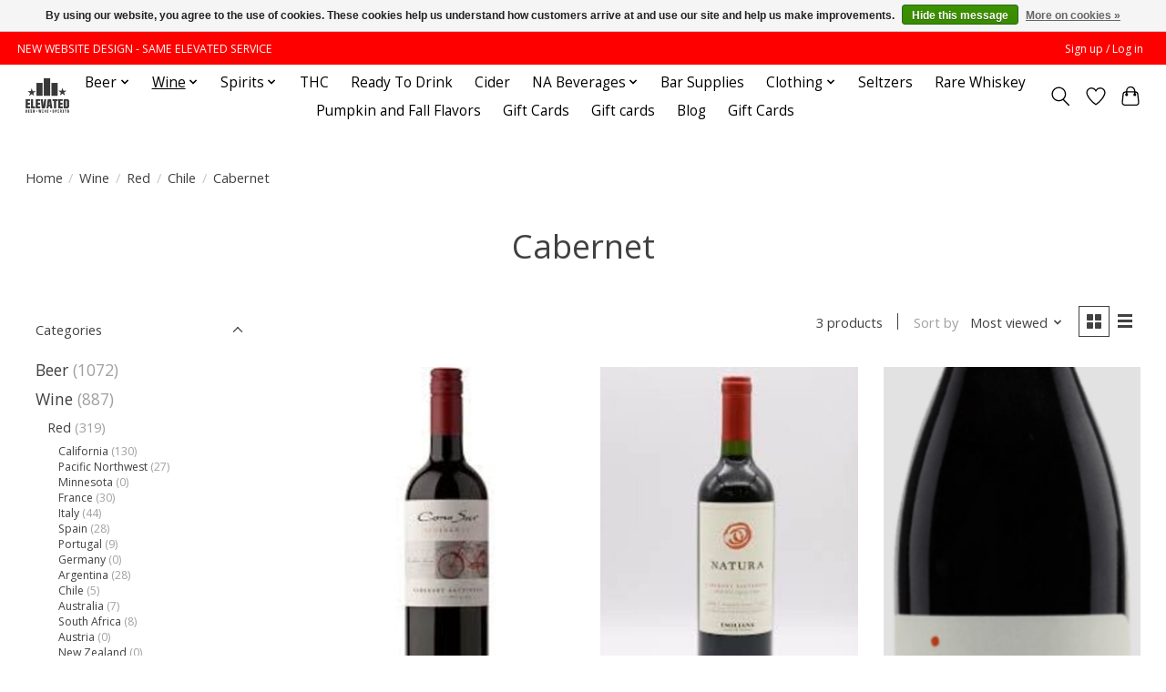

--- FILE ---
content_type: text/html;charset=utf-8
request_url: https://www.elevatedbws.com/wine/red/chile/cabernet/
body_size: 15820
content:
<!DOCTYPE html>
<html lang="us">
  <head>
    <meta charset="utf-8"/>
<!-- [START] 'blocks/head.rain' -->
<!--

  (c) 2008-2025 Lightspeed Netherlands B.V.
  http://www.lightspeedhq.com
  Generated: 21-11-2025 @ 13:38:07

-->
<link rel="canonical" href="https://www.elevatedbws.com/wine/red/chile/cabernet/"/>
<link rel="alternate" href="https://www.elevatedbws.com/index.rss" type="application/rss+xml" title="New products"/>
<link href="https://cdn.shoplightspeed.com/assets/cookielaw.css?2025-02-20" rel="stylesheet" type="text/css"/>
<meta name="robots" content="noodp,noydir"/>
<meta property="og:url" content="https://www.elevatedbws.com/wine/red/chile/cabernet/?source=facebook"/>
<meta property="og:site_name" content="Elevated Beer Wine "/>
<meta property="og:title" content="Cabernet"/>
<meta property="og:description" content="Taking the neighborhood liquor store to the next level"/>
<script>
(function(w,d,s,l,i){w[l]=w[l]||[];w[l].push({'gtm.start':
new Date().getTime(),event:'gtm.js'});var f=d.getElementsByTagName(s)[0],
j=d.createElement(s),dl=l!='dataLayer'?'&l='+l:'';j.async=true;j.src=
'https://www.googletagmanager.com/gtm.js?id='+i+dl;f.parentNode.insertBefore(j,f);
})(window,document,'script','dataLayer','GTM-NC26FW3');

</script>
<script>
var ae_lsecomapps_account_shop_id = "1167";
</script>
<script src="https://lsecom.advision-ecommerce.com/apps/js/api/broad-search.min.js"></script>
<script>
/*broad search variables*/
var broad_search_translations = [];
 var broadsearch_results_page = 'service/search';
 var broadsearch_results_target = '#search-results';
 var broadsearch_form_target = '#formSearch';
</script>
<script src="https://www.powr.io/powr.js?external-type=lightspeed"></script>
<!--[if lt IE 9]>
<script src="https://cdn.shoplightspeed.com/assets/html5shiv.js?2025-02-20"></script>
<![endif]-->
<!-- [END] 'blocks/head.rain' -->
    
    
    <title>Cabernet - Elevated Beer Wine </title>
    <meta name="description" content="Taking the neighborhood liquor store to the next level" />
    <meta name="keywords" content="Cabernet, craft, beer, local, micro, spirits, wine, delivery" />
    <meta http-equiv="X-UA-Compatible" content="IE=edge">
    <meta name="viewport" content="width=device-width, initial-scale=1">
    <meta name="apple-mobile-web-app-capable" content="yes">
    <meta name="apple-mobile-web-app-status-bar-style" content="black">
    
    <script>document.getElementsByTagName("html")[0].className += " js";</script>

    <link rel="shortcut icon" href="https://cdn.shoplightspeed.com/shops/617022/themes/13296/v/1052480/assets/favicon.png?20250207225321" type="image/x-icon" />
    <link href='//fonts.googleapis.com/css?family=Open%20Sans:400,300,600&display=swap' rel='stylesheet' type='text/css'>
    <link href='//fonts.googleapis.com/css?family=Open%20Sans:400,300,600&display=swap' rel='stylesheet' type='text/css'>
    <link rel="stylesheet" href="https://cdn.shoplightspeed.com/assets/gui-2-0.css?2025-02-20" />
    <link rel="stylesheet" href="https://cdn.shoplightspeed.com/assets/gui-responsive-2-0.css?2025-02-20" />
    <link id="lightspeedframe" rel="stylesheet" href="https://cdn.shoplightspeed.com/shops/617022/themes/13296/assets/style.css?2025032520183720210104183204" />
    <!-- browsers not supporting CSS variables -->
    <script>
      if(!('CSS' in window) || !CSS.supports('color', 'var(--color-var)')) {var cfStyle = document.getElementById('lightspeedframe');if(cfStyle) {var href = cfStyle.getAttribute('href');href = href.replace('style.css', 'style-fallback.css');cfStyle.setAttribute('href', href);}}
    </script>
    <link rel="stylesheet" href="https://cdn.shoplightspeed.com/shops/617022/themes/13296/assets/settings.css?2025032520183720210104183204" />
    <link rel="stylesheet" href="https://cdn.shoplightspeed.com/shops/617022/themes/13296/assets/custom.css?2025032520183720210104183204" />

    <script src="https://cdn.shoplightspeed.com/assets/jquery-3-7-1.js?2025-02-20"></script>
    <script src="https://cdn.shoplightspeed.com/assets/jquery-ui-1-14-1.js?2025-02-20"></script>

  </head>
  <body>
    
          <header class="main-header main-header--mobile js-main-header position-relative">
  <div class="main-header__top-section">
    <div class="main-header__nav-grid justify-between@md container max-width-lg text-xs padding-y-xxs">
      <div>NEW WEBSITE DESIGN - SAME ELEVATED SERVICE</div>
      <ul class="main-header__list flex-grow flex-basis-0 justify-end@md display@md">        
                
                        <li class="main-header__item"><a href="https://www.elevatedbws.com/account/" class="main-header__link" title="My account">Sign up / Log in</a></li>
      </ul>
    </div>
  </div>
  <div class="main-header__mobile-content container max-width-lg">
          <a href="https://www.elevatedbws.com/" class="main-header__logo" title="Elevated Beer Wine ">
        <img src="https://cdn.shoplightspeed.com/shops/617022/themes/13296/v/1052480/assets/logo.png?20250207225321" alt="Elevated Beer Wine ">
                <img src="https://cdn.shoplightspeed.com/shops/617022/themes/13296/assets/logo-white.png?2025032520183720210104183204" class="main-header__logo-white" alt="Elevated Beer Wine ">
              </a>
        
    <div class="flex items-center">
            <a href="https://www.elevatedbws.com/account/wishlist/" class="main-header__mobile-btn js-tab-focus">
        <svg class="icon" viewBox="0 0 24 25" fill="none"><title>Go to wishlist</title><path d="M11.3785 4.50387L12 5.42378L12.6215 4.50387C13.6598 2.96698 15.4376 1.94995 17.4545 1.94995C20.65 1.94995 23.232 4.49701 23.25 7.6084C23.2496 8.53335 22.927 9.71432 22.3056 11.056C21.689 12.3875 20.8022 13.8258 19.7333 15.249C17.6019 18.0872 14.7978 20.798 12.0932 22.4477L12 22.488L11.9068 22.4477C9.20215 20.798 6.3981 18.0872 4.26667 15.249C3.1978 13.8258 2.31101 12.3875 1.69437 11.056C1.07303 9.71436 0.750466 8.53342 0.75 7.60848C0.767924 4.49706 3.34993 1.94995 6.54545 1.94995C8.56242 1.94995 10.3402 2.96698 11.3785 4.50387Z" stroke="currentColor" stroke-width="1.5" fill="none"/></svg>
        <span class="sr-only">Wish List</span>
      </a>
            <button class="reset main-header__mobile-btn js-tab-focus" aria-controls="cartDrawer">
        <svg class="icon" viewBox="0 0 24 25" fill="none"><title>Toggle cart</title><path d="M2.90171 9.65153C3.0797 8.00106 4.47293 6.75 6.13297 6.75H17.867C19.527 6.75 20.9203 8.00105 21.0982 9.65153L22.1767 19.6515C22.3839 21.5732 20.8783 23.25 18.9454 23.25H5.05454C3.1217 23.25 1.61603 21.5732 1.82328 19.6515L2.90171 9.65153Z" stroke="currentColor" stroke-width="1.5" fill="none"/>
        <path d="M7.19995 9.6001V5.7001C7.19995 2.88345 9.4833 0.600098 12.3 0.600098C15.1166 0.600098 17.4 2.88345 17.4 5.7001V9.6001" stroke="currentColor" stroke-width="1.5" fill="none"/>
        <circle cx="7.19996" cy="10.2001" r="1.8" fill="currentColor"/>
        <ellipse cx="17.4" cy="10.2001" rx="1.8" ry="1.8" fill="currentColor"/></svg>
        <span class="sr-only">Cart</span>
              </button>

      <button class="reset anim-menu-btn js-anim-menu-btn main-header__nav-control js-tab-focus" aria-label="Toggle menu">
        <i class="anim-menu-btn__icon anim-menu-btn__icon--close" aria-hidden="true"></i>
      </button>
    </div>
  </div>

  <div class="main-header__nav" role="navigation">
    <div class="main-header__nav-grid justify-between@md container max-width-lg">
      <div class="main-header__nav-logo-wrapper flex-shrink-0">
        
                  <a href="https://www.elevatedbws.com/" class="main-header__logo" title="Elevated Beer Wine ">
            <img src="https://cdn.shoplightspeed.com/shops/617022/themes/13296/v/1052480/assets/logo.png?20250207225321" alt="Elevated Beer Wine ">
                        <img src="https://cdn.shoplightspeed.com/shops/617022/themes/13296/assets/logo-white.png?2025032520183720210104183204" class="main-header__logo-white" alt="Elevated Beer Wine ">
                      </a>
              </div>
      
      <form action="https://www.elevatedbws.com/search/" method="get" role="search" class="padding-y-md hide@md">
        <label class="sr-only" for="searchInputMobile">Search</label>
        <input class="header-v3__nav-form-control form-control width-100%" value="" autocomplete="off" type="search" name="q" id="searchInputMobile" placeholder="Search...">
      </form>

      <ul class="main-header__list flex-grow flex-basis-0 flex-wrap justify-center@md">
        
        
                <li class="main-header__item js-main-nav__item">
          <a class="main-header__link js-main-nav__control" href="https://www.elevatedbws.com/beer/">
            <span>Beer</span>            <svg class="main-header__dropdown-icon icon" viewBox="0 0 16 16"><polygon fill="currentColor" points="8,11.4 2.6,6 4,4.6 8,8.6 12,4.6 13.4,6 "></polygon></svg>                        <i class="main-header__arrow-icon" aria-hidden="true">
              <svg class="icon" viewBox="0 0 16 16">
                <g class="icon__group" fill="none" stroke="currentColor" stroke-linecap="square" stroke-miterlimit="10" stroke-width="2">
                  <path d="M2 2l12 12" />
                  <path d="M14 2L2 14" />
                </g>
              </svg>
            </i>
                        
          </a>
                    <ul class="main-header__dropdown">
            <li class="main-header__dropdown-item"><a href="https://www.elevatedbws.com/beer/" class="main-header__dropdown-link hide@md">All Beer</a></li>
                        <li class="main-header__dropdown-item js-main-nav__item position-relative">
              <a class="main-header__dropdown-link js-main-nav__control flex justify-between " href="https://www.elevatedbws.com/beer/craft-beer/">
                Craft Beer
                <svg class="dropdown__desktop-icon icon" aria-hidden="true" viewBox="0 0 12 12"><polyline stroke-width="1" stroke="currentColor" fill="none" stroke-linecap="round" stroke-linejoin="round" points="3.5 0.5 9.5 6 3.5 11.5"></polyline></svg>                                <i class="main-header__arrow-icon" aria-hidden="true">
                  <svg class="icon" viewBox="0 0 16 16">
                    <g class="icon__group" fill="none" stroke="currentColor" stroke-linecap="square" stroke-miterlimit="10" stroke-width="2">
                      <path d="M2 2l12 12" />
                      <path d="M14 2L2 14" />
                    </g>
                  </svg>
                </i>
                              </a>

                            <ul class="main-header__dropdown">
                <li><a href="https://www.elevatedbws.com/beer/craft-beer/" class="main-header__dropdown-link hide@md">All Craft Beer</a></li>
                                <li><a class="main-header__dropdown-link" href="https://www.elevatedbws.com/beer/craft-beer/craft-4-6-packs/">Craft 4/6 Packs</a></li>
                                <li><a class="main-header__dropdown-link" href="https://www.elevatedbws.com/beer/craft-beer/craft-12-packs/">Craft 12 Packs</a></li>
                                <li><a class="main-header__dropdown-link" href="https://www.elevatedbws.com/beer/craft-beer/bombers/">Bombers</a></li>
                                <li><a class="main-header__dropdown-link" href="https://www.elevatedbws.com/beer/craft-beer/crowlers/">Crowlers</a></li>
                              </ul>
                          </li>
                        <li class="main-header__dropdown-item js-main-nav__item position-relative">
              <a class="main-header__dropdown-link js-main-nav__control flex justify-between " href="https://www.elevatedbws.com/beer/macro-beers/">
                Macro Beers
                <svg class="dropdown__desktop-icon icon" aria-hidden="true" viewBox="0 0 12 12"><polyline stroke-width="1" stroke="currentColor" fill="none" stroke-linecap="round" stroke-linejoin="round" points="3.5 0.5 9.5 6 3.5 11.5"></polyline></svg>                                <i class="main-header__arrow-icon" aria-hidden="true">
                  <svg class="icon" viewBox="0 0 16 16">
                    <g class="icon__group" fill="none" stroke="currentColor" stroke-linecap="square" stroke-miterlimit="10" stroke-width="2">
                      <path d="M2 2l12 12" />
                      <path d="M14 2L2 14" />
                    </g>
                  </svg>
                </i>
                              </a>

                            <ul class="main-header__dropdown">
                <li><a href="https://www.elevatedbws.com/beer/macro-beers/" class="main-header__dropdown-link hide@md">All Macro Beers</a></li>
                                <li><a class="main-header__dropdown-link" href="https://www.elevatedbws.com/beer/macro-beers/single/">Single</a></li>
                                <li><a class="main-header__dropdown-link" href="https://www.elevatedbws.com/beer/macro-beers/tallboys/">Tallboys</a></li>
                                <li><a class="main-header__dropdown-link" href="https://www.elevatedbws.com/beer/macro-beers/mac12/">Mac12</a></li>
                                <li><a class="main-header__dropdown-link" href="https://www.elevatedbws.com/beer/macro-beers/mac15/">Mac15</a></li>
                                <li><a class="main-header__dropdown-link" href="https://www.elevatedbws.com/beer/macro-beers/mac18/">Mac18</a></li>
                                <li><a class="main-header__dropdown-link" href="https://www.elevatedbws.com/beer/macro-beers/mac24/">Mac24</a></li>
                                <li><a class="main-header__dropdown-link" href="https://www.elevatedbws.com/beer/macro-beers/mac30/">Mac30</a></li>
                                <li><a class="main-header__dropdown-link" href="https://www.elevatedbws.com/beer/macro-beers/mexican/">Mexican</a></li>
                              </ul>
                          </li>
                        <li class="main-header__dropdown-item js-main-nav__item position-relative">
              <a class="main-header__dropdown-link js-main-nav__control flex justify-between " href="https://www.elevatedbws.com/beer/import/">
                Import
                <svg class="dropdown__desktop-icon icon" aria-hidden="true" viewBox="0 0 12 12"><polyline stroke-width="1" stroke="currentColor" fill="none" stroke-linecap="round" stroke-linejoin="round" points="3.5 0.5 9.5 6 3.5 11.5"></polyline></svg>                                <i class="main-header__arrow-icon" aria-hidden="true">
                  <svg class="icon" viewBox="0 0 16 16">
                    <g class="icon__group" fill="none" stroke="currentColor" stroke-linecap="square" stroke-miterlimit="10" stroke-width="2">
                      <path d="M2 2l12 12" />
                      <path d="M14 2L2 14" />
                    </g>
                  </svg>
                </i>
                              </a>

                            <ul class="main-header__dropdown">
                <li><a href="https://www.elevatedbws.com/beer/import/" class="main-header__dropdown-link hide@md">All Import</a></li>
                                <li><a class="main-header__dropdown-link" href="https://www.elevatedbws.com/beer/import/bomber/">Bomber</a></li>
                                <li><a class="main-header__dropdown-link" href="https://www.elevatedbws.com/beer/import/import12/">Import12</a></li>
                              </ul>
                          </li>
                        <li class="main-header__dropdown-item js-main-nav__item position-relative">
              <a class="main-header__dropdown-link js-main-nav__control flex justify-between " href="https://www.elevatedbws.com/beer/craft-import/">
                Craft Import
                <svg class="dropdown__desktop-icon icon" aria-hidden="true" viewBox="0 0 12 12"><polyline stroke-width="1" stroke="currentColor" fill="none" stroke-linecap="round" stroke-linejoin="round" points="3.5 0.5 9.5 6 3.5 11.5"></polyline></svg>                                <i class="main-header__arrow-icon" aria-hidden="true">
                  <svg class="icon" viewBox="0 0 16 16">
                    <g class="icon__group" fill="none" stroke="currentColor" stroke-linecap="square" stroke-miterlimit="10" stroke-width="2">
                      <path d="M2 2l12 12" />
                      <path d="M14 2L2 14" />
                    </g>
                  </svg>
                </i>
                              </a>

                            <ul class="main-header__dropdown">
                <li><a href="https://www.elevatedbws.com/beer/craft-import/" class="main-header__dropdown-link hide@md">All Craft Import</a></li>
                                <li><a class="main-header__dropdown-link" href="https://www.elevatedbws.com/beer/craft-import/bomber/">Bomber</a></li>
                              </ul>
                          </li>
                      </ul>
                  </li>
                <li class="main-header__item js-main-nav__item">
          <a class="main-header__link js-main-nav__control" href="https://www.elevatedbws.com/wine/" aria-current="page">
            <span>Wine</span>            <svg class="main-header__dropdown-icon icon" viewBox="0 0 16 16"><polygon fill="currentColor" points="8,11.4 2.6,6 4,4.6 8,8.6 12,4.6 13.4,6 "></polygon></svg>                        <i class="main-header__arrow-icon" aria-hidden="true">
              <svg class="icon" viewBox="0 0 16 16">
                <g class="icon__group" fill="none" stroke="currentColor" stroke-linecap="square" stroke-miterlimit="10" stroke-width="2">
                  <path d="M2 2l12 12" />
                  <path d="M14 2L2 14" />
                </g>
              </svg>
            </i>
                        
          </a>
                    <ul class="main-header__dropdown">
            <li class="main-header__dropdown-item"><a href="https://www.elevatedbws.com/wine/" class="main-header__dropdown-link hide@md" aria-current="page">All Wine</a></li>
                        <li class="main-header__dropdown-item js-main-nav__item position-relative">
              <a class="main-header__dropdown-link js-main-nav__control flex justify-between " href="https://www.elevatedbws.com/wine/red/" aria-current="page">
                Red
                <svg class="dropdown__desktop-icon icon" aria-hidden="true" viewBox="0 0 12 12"><polyline stroke-width="1" stroke="currentColor" fill="none" stroke-linecap="round" stroke-linejoin="round" points="3.5 0.5 9.5 6 3.5 11.5"></polyline></svg>                                <i class="main-header__arrow-icon" aria-hidden="true">
                  <svg class="icon" viewBox="0 0 16 16">
                    <g class="icon__group" fill="none" stroke="currentColor" stroke-linecap="square" stroke-miterlimit="10" stroke-width="2">
                      <path d="M2 2l12 12" />
                      <path d="M14 2L2 14" />
                    </g>
                  </svg>
                </i>
                              </a>

                            <ul class="main-header__dropdown">
                <li><a href="https://www.elevatedbws.com/wine/red/" class="main-header__dropdown-link hide@md" aria-current="page">All Red</a></li>
                                <li><a class="main-header__dropdown-link" href="https://www.elevatedbws.com/wine/red/california/">California</a></li>
                                <li><a class="main-header__dropdown-link" href="https://www.elevatedbws.com/wine/red/pacific-northwest/">Pacific Northwest</a></li>
                                <li><a class="main-header__dropdown-link" href="https://www.elevatedbws.com/wine/red/minnesota/">Minnesota</a></li>
                                <li><a class="main-header__dropdown-link" href="https://www.elevatedbws.com/wine/red/france/">France</a></li>
                                <li><a class="main-header__dropdown-link" href="https://www.elevatedbws.com/wine/red/italy/">Italy</a></li>
                                <li><a class="main-header__dropdown-link" href="https://www.elevatedbws.com/wine/red/spain/">Spain</a></li>
                                <li><a class="main-header__dropdown-link" href="https://www.elevatedbws.com/wine/red/portugal/">Portugal</a></li>
                                <li><a class="main-header__dropdown-link" href="https://www.elevatedbws.com/wine/red/germany/">Germany</a></li>
                                <li><a class="main-header__dropdown-link" href="https://www.elevatedbws.com/wine/red/argentina/">Argentina</a></li>
                                <li><a class="main-header__dropdown-link" href="https://www.elevatedbws.com/wine/red/chile/" aria-current="page">Chile</a></li>
                                <li><a class="main-header__dropdown-link" href="https://www.elevatedbws.com/wine/red/australia/">Australia</a></li>
                                <li><a class="main-header__dropdown-link" href="https://www.elevatedbws.com/wine/red/south-africa/">South Africa</a></li>
                                <li><a class="main-header__dropdown-link" href="https://www.elevatedbws.com/wine/red/austria/">Austria</a></li>
                                <li><a class="main-header__dropdown-link" href="https://www.elevatedbws.com/wine/red/new-zealand/">New Zealand</a></li>
                                <li><a class="main-header__dropdown-link" href="https://www.elevatedbws.com/wine/red/greece/">Greece</a></li>
                                <li><a class="main-header__dropdown-link" href="https://www.elevatedbws.com/wine/red/florida/">Florida</a></li>
                              </ul>
                          </li>
                        <li class="main-header__dropdown-item js-main-nav__item position-relative">
              <a class="main-header__dropdown-link js-main-nav__control flex justify-between " href="https://www.elevatedbws.com/wine/white/">
                White
                <svg class="dropdown__desktop-icon icon" aria-hidden="true" viewBox="0 0 12 12"><polyline stroke-width="1" stroke="currentColor" fill="none" stroke-linecap="round" stroke-linejoin="round" points="3.5 0.5 9.5 6 3.5 11.5"></polyline></svg>                                <i class="main-header__arrow-icon" aria-hidden="true">
                  <svg class="icon" viewBox="0 0 16 16">
                    <g class="icon__group" fill="none" stroke="currentColor" stroke-linecap="square" stroke-miterlimit="10" stroke-width="2">
                      <path d="M2 2l12 12" />
                      <path d="M14 2L2 14" />
                    </g>
                  </svg>
                </i>
                              </a>

                            <ul class="main-header__dropdown">
                <li><a href="https://www.elevatedbws.com/wine/white/" class="main-header__dropdown-link hide@md">All White</a></li>
                                <li><a class="main-header__dropdown-link" href="https://www.elevatedbws.com/wine/white/california/">California</a></li>
                                <li><a class="main-header__dropdown-link" href="https://www.elevatedbws.com/wine/white/pacific-northwest/">Pacific Northwest</a></li>
                                <li><a class="main-header__dropdown-link" href="https://www.elevatedbws.com/wine/white/chile/">Chile</a></li>
                                <li><a class="main-header__dropdown-link" href="https://www.elevatedbws.com/wine/white/italy/">Italy</a></li>
                                <li><a class="main-header__dropdown-link" href="https://www.elevatedbws.com/wine/white/spain/">Spain</a></li>
                                <li><a class="main-header__dropdown-link" href="https://www.elevatedbws.com/wine/white/france/">France</a></li>
                                <li><a class="main-header__dropdown-link" href="https://www.elevatedbws.com/wine/white/germany/">Germany</a></li>
                                <li><a class="main-header__dropdown-link" href="https://www.elevatedbws.com/wine/white/new-zealand/">New Zealand</a></li>
                              </ul>
                          </li>
                        <li class="main-header__dropdown-item js-main-nav__item position-relative">
              <a class="main-header__dropdown-link js-main-nav__control flex justify-between " href="https://www.elevatedbws.com/wine/rose/">
                Rose
                <svg class="dropdown__desktop-icon icon" aria-hidden="true" viewBox="0 0 12 12"><polyline stroke-width="1" stroke="currentColor" fill="none" stroke-linecap="round" stroke-linejoin="round" points="3.5 0.5 9.5 6 3.5 11.5"></polyline></svg>                                <i class="main-header__arrow-icon" aria-hidden="true">
                  <svg class="icon" viewBox="0 0 16 16">
                    <g class="icon__group" fill="none" stroke="currentColor" stroke-linecap="square" stroke-miterlimit="10" stroke-width="2">
                      <path d="M2 2l12 12" />
                      <path d="M14 2L2 14" />
                    </g>
                  </svg>
                </i>
                              </a>

                            <ul class="main-header__dropdown">
                <li><a href="https://www.elevatedbws.com/wine/rose/" class="main-header__dropdown-link hide@md">All Rose</a></li>
                                <li><a class="main-header__dropdown-link" href="https://www.elevatedbws.com/wine/rose/california/">California</a></li>
                                <li><a class="main-header__dropdown-link" href="https://www.elevatedbws.com/wine/rose/france/">France</a></li>
                                <li><a class="main-header__dropdown-link" href="https://www.elevatedbws.com/wine/rose/chile/">Chile</a></li>
                              </ul>
                          </li>
                        <li class="main-header__dropdown-item js-main-nav__item position-relative">
              <a class="main-header__dropdown-link js-main-nav__control flex justify-between " href="https://www.elevatedbws.com/wine/sparkling/">
                Sparkling
                <svg class="dropdown__desktop-icon icon" aria-hidden="true" viewBox="0 0 12 12"><polyline stroke-width="1" stroke="currentColor" fill="none" stroke-linecap="round" stroke-linejoin="round" points="3.5 0.5 9.5 6 3.5 11.5"></polyline></svg>                                <i class="main-header__arrow-icon" aria-hidden="true">
                  <svg class="icon" viewBox="0 0 16 16">
                    <g class="icon__group" fill="none" stroke="currentColor" stroke-linecap="square" stroke-miterlimit="10" stroke-width="2">
                      <path d="M2 2l12 12" />
                      <path d="M14 2L2 14" />
                    </g>
                  </svg>
                </i>
                              </a>

                            <ul class="main-header__dropdown">
                <li><a href="https://www.elevatedbws.com/wine/sparkling/" class="main-header__dropdown-link hide@md">All Sparkling</a></li>
                                <li><a class="main-header__dropdown-link" href="https://www.elevatedbws.com/wine/sparkling/france/">France</a></li>
                                <li><a class="main-header__dropdown-link" href="https://www.elevatedbws.com/wine/sparkling/italy/">Italy</a></li>
                                <li><a class="main-header__dropdown-link" href="https://www.elevatedbws.com/wine/sparkling/spain/">Spain</a></li>
                                <li><a class="main-header__dropdown-link" href="https://www.elevatedbws.com/wine/sparkling/california/">California</a></li>
                                <li><a class="main-header__dropdown-link" href="https://www.elevatedbws.com/wine/sparkling/new-mexico/">New Mexico</a></li>
                                <li><a class="main-header__dropdown-link" href="https://www.elevatedbws.com/wine/sparkling/pacific-northwest/">Pacific Northwest</a></li>
                              </ul>
                          </li>
                        <li class="main-header__dropdown-item">
              <a class="main-header__dropdown-link" href="https://www.elevatedbws.com/wine/port/">
                Port
                                              </a>

                          </li>
                        <li class="main-header__dropdown-item">
              <a class="main-header__dropdown-link" href="https://www.elevatedbws.com/wine/boxed-wine/">
                Boxed Wine
                                              </a>

                          </li>
                        <li class="main-header__dropdown-item">
              <a class="main-header__dropdown-link" href="https://www.elevatedbws.com/wine/mead/">
                Mead
                                              </a>

                          </li>
                        <li class="main-header__dropdown-item">
              <a class="main-header__dropdown-link" href="https://www.elevatedbws.com/wine/value-wines/">
                Value Wines
                                              </a>

                          </li>
                        <li class="main-header__dropdown-item">
              <a class="main-header__dropdown-link" href="https://www.elevatedbws.com/wine/na/">
                NA
                                              </a>

                          </li>
                        <li class="main-header__dropdown-item">
              <a class="main-header__dropdown-link" href="https://www.elevatedbws.com/wine/canned/">
                Canned
                                              </a>

                          </li>
                        <li class="main-header__dropdown-item">
              <a class="main-header__dropdown-link" href="https://www.elevatedbws.com/wine/4btl/">
                4btl
                                              </a>

                          </li>
                      </ul>
                  </li>
                <li class="main-header__item js-main-nav__item">
          <a class="main-header__link js-main-nav__control" href="https://www.elevatedbws.com/spirits/">
            <span>Spirits</span>            <svg class="main-header__dropdown-icon icon" viewBox="0 0 16 16"><polygon fill="currentColor" points="8,11.4 2.6,6 4,4.6 8,8.6 12,4.6 13.4,6 "></polygon></svg>                        <i class="main-header__arrow-icon" aria-hidden="true">
              <svg class="icon" viewBox="0 0 16 16">
                <g class="icon__group" fill="none" stroke="currentColor" stroke-linecap="square" stroke-miterlimit="10" stroke-width="2">
                  <path d="M2 2l12 12" />
                  <path d="M14 2L2 14" />
                </g>
              </svg>
            </i>
                        
          </a>
                    <ul class="main-header__dropdown">
            <li class="main-header__dropdown-item"><a href="https://www.elevatedbws.com/spirits/" class="main-header__dropdown-link hide@md">All Spirits</a></li>
                        <li class="main-header__dropdown-item">
              <a class="main-header__dropdown-link" href="https://www.elevatedbws.com/spirits/liqueurs-cordials-schnapps/">
                Liqueurs/Cordials/Schnapps
                                              </a>

                          </li>
                        <li class="main-header__dropdown-item">
              <a class="main-header__dropdown-link" href="https://www.elevatedbws.com/spirits/vodka/">
                Vodka
                                              </a>

                          </li>
                        <li class="main-header__dropdown-item">
              <a class="main-header__dropdown-link" href="https://www.elevatedbws.com/spirits/gin/">
                Gin
                                              </a>

                          </li>
                        <li class="main-header__dropdown-item">
              <a class="main-header__dropdown-link" href="https://www.elevatedbws.com/spirits/brandy/">
                Brandy
                                              </a>

                          </li>
                        <li class="main-header__dropdown-item">
              <a class="main-header__dropdown-link" href="https://www.elevatedbws.com/spirits/whiskey/">
                Whiskey
                                              </a>

                          </li>
                        <li class="main-header__dropdown-item">
              <a class="main-header__dropdown-link" href="https://www.elevatedbws.com/spirits/bitters/">
                Bitters
                                              </a>

                          </li>
                        <li class="main-header__dropdown-item">
              <a class="main-header__dropdown-link" href="https://www.elevatedbws.com/spirits/cognac/">
                Cognac
                                              </a>

                          </li>
                        <li class="main-header__dropdown-item js-main-nav__item position-relative">
              <a class="main-header__dropdown-link js-main-nav__control flex justify-between " href="https://www.elevatedbws.com/spirits/tequila/">
                Tequila
                <svg class="dropdown__desktop-icon icon" aria-hidden="true" viewBox="0 0 12 12"><polyline stroke-width="1" stroke="currentColor" fill="none" stroke-linecap="round" stroke-linejoin="round" points="3.5 0.5 9.5 6 3.5 11.5"></polyline></svg>                                <i class="main-header__arrow-icon" aria-hidden="true">
                  <svg class="icon" viewBox="0 0 16 16">
                    <g class="icon__group" fill="none" stroke="currentColor" stroke-linecap="square" stroke-miterlimit="10" stroke-width="2">
                      <path d="M2 2l12 12" />
                      <path d="M14 2L2 14" />
                    </g>
                  </svg>
                </i>
                              </a>

                            <ul class="main-header__dropdown">
                <li><a href="https://www.elevatedbws.com/spirits/tequila/" class="main-header__dropdown-link hide@md">All Tequila</a></li>
                                <li><a class="main-header__dropdown-link" href="https://www.elevatedbws.com/spirits/tequila/mezcal/">Mezcal</a></li>
                              </ul>
                          </li>
                        <li class="main-header__dropdown-item">
              <a class="main-header__dropdown-link" href="https://www.elevatedbws.com/spirits/rum/">
                Rum
                                              </a>

                          </li>
                        <li class="main-header__dropdown-item">
              <a class="main-header__dropdown-link" href="https://www.elevatedbws.com/spirits/scotch/">
                Scotch
                                              </a>

                          </li>
                      </ul>
                  </li>
                <li class="main-header__item">
          <a class="main-header__link" href="https://www.elevatedbws.com/thc/">
            THC                                    
          </a>
                  </li>
                <li class="main-header__item">
          <a class="main-header__link" href="https://www.elevatedbws.com/ready-to-drink/">
            Ready To Drink                                    
          </a>
                  </li>
                <li class="main-header__item">
          <a class="main-header__link" href="https://www.elevatedbws.com/cider/">
            Cider                                    
          </a>
                  </li>
                <li class="main-header__item js-main-nav__item">
          <a class="main-header__link js-main-nav__control" href="https://www.elevatedbws.com/na-beverages/">
            <span>NA Beverages</span>            <svg class="main-header__dropdown-icon icon" viewBox="0 0 16 16"><polygon fill="currentColor" points="8,11.4 2.6,6 4,4.6 8,8.6 12,4.6 13.4,6 "></polygon></svg>                        <i class="main-header__arrow-icon" aria-hidden="true">
              <svg class="icon" viewBox="0 0 16 16">
                <g class="icon__group" fill="none" stroke="currentColor" stroke-linecap="square" stroke-miterlimit="10" stroke-width="2">
                  <path d="M2 2l12 12" />
                  <path d="M14 2L2 14" />
                </g>
              </svg>
            </i>
                        
          </a>
                    <ul class="main-header__dropdown">
            <li class="main-header__dropdown-item"><a href="https://www.elevatedbws.com/na-beverages/" class="main-header__dropdown-link hide@md">All NA Beverages</a></li>
                        <li class="main-header__dropdown-item">
              <a class="main-header__dropdown-link" href="https://www.elevatedbws.com/na-beverages/soda/">
                Soda
                                              </a>

                          </li>
                        <li class="main-header__dropdown-item js-main-nav__item position-relative">
              <a class="main-header__dropdown-link js-main-nav__control flex justify-between " href="https://www.elevatedbws.com/na-beverages/mixer/">
                Mixer
                <svg class="dropdown__desktop-icon icon" aria-hidden="true" viewBox="0 0 12 12"><polyline stroke-width="1" stroke="currentColor" fill="none" stroke-linecap="round" stroke-linejoin="round" points="3.5 0.5 9.5 6 3.5 11.5"></polyline></svg>                                <i class="main-header__arrow-icon" aria-hidden="true">
                  <svg class="icon" viewBox="0 0 16 16">
                    <g class="icon__group" fill="none" stroke="currentColor" stroke-linecap="square" stroke-miterlimit="10" stroke-width="2">
                      <path d="M2 2l12 12" />
                      <path d="M14 2L2 14" />
                    </g>
                  </svg>
                </i>
                              </a>

                            <ul class="main-header__dropdown">
                <li><a href="https://www.elevatedbws.com/na-beverages/mixer/" class="main-header__dropdown-link hide@md">All Mixer</a></li>
                                <li><a class="main-header__dropdown-link" href="https://www.elevatedbws.com/na-beverages/mixer/margarita-mix/">Margarita Mix</a></li>
                                <li><a class="main-header__dropdown-link" href="https://www.elevatedbws.com/na-beverages/mixer/bloody-mary-mix/">Bloody Mary Mix</a></li>
                                <li><a class="main-header__dropdown-link" href="https://www.elevatedbws.com/na-beverages/mixer/mojito-mix/">Mojito Mix</a></li>
                                <li><a class="main-header__dropdown-link" href="https://www.elevatedbws.com/na-beverages/mixer/pina-colada/">Pina Colada</a></li>
                                <li><a class="main-header__dropdown-link" href="https://www.elevatedbws.com/na-beverages/mixer/sweet-sour-mix/">Sweet &amp; Sour Mix</a></li>
                              </ul>
                          </li>
                        <li class="main-header__dropdown-item">
              <a class="main-header__dropdown-link" href="https://www.elevatedbws.com/na-beverages/energy/">
                Energy
                                              </a>

                          </li>
                        <li class="main-header__dropdown-item">
              <a class="main-header__dropdown-link" href="https://www.elevatedbws.com/na-beverages/na-beer/">
                NA Beer
                                              </a>

                          </li>
                        <li class="main-header__dropdown-item">
              <a class="main-header__dropdown-link" href="https://www.elevatedbws.com/na-beverages/na-spirits/">
                NA Spirits
                                              </a>

                          </li>
                      </ul>
                  </li>
                <li class="main-header__item">
          <a class="main-header__link" href="https://www.elevatedbws.com/bar-supplies/">
            Bar Supplies                                    
          </a>
                  </li>
                <li class="main-header__item js-main-nav__item">
          <a class="main-header__link js-main-nav__control" href="https://www.elevatedbws.com/clothing/">
            <span>Clothing</span>            <svg class="main-header__dropdown-icon icon" viewBox="0 0 16 16"><polygon fill="currentColor" points="8,11.4 2.6,6 4,4.6 8,8.6 12,4.6 13.4,6 "></polygon></svg>                        <i class="main-header__arrow-icon" aria-hidden="true">
              <svg class="icon" viewBox="0 0 16 16">
                <g class="icon__group" fill="none" stroke="currentColor" stroke-linecap="square" stroke-miterlimit="10" stroke-width="2">
                  <path d="M2 2l12 12" />
                  <path d="M14 2L2 14" />
                </g>
              </svg>
            </i>
                        
          </a>
                    <ul class="main-header__dropdown">
            <li class="main-header__dropdown-item"><a href="https://www.elevatedbws.com/clothing/" class="main-header__dropdown-link hide@md">All Clothing</a></li>
                        <li class="main-header__dropdown-item">
              <a class="main-header__dropdown-link" href="https://www.elevatedbws.com/clothing/shirts/">
                Shirts
                                              </a>

                          </li>
                        <li class="main-header__dropdown-item">
              <a class="main-header__dropdown-link" href="https://www.elevatedbws.com/clothing/hats/">
                Hats
                                              </a>

                          </li>
                        <li class="main-header__dropdown-item">
              <a class="main-header__dropdown-link" href="https://www.elevatedbws.com/clothing/hoodies/">
                Hoodies
                                              </a>

                          </li>
                      </ul>
                  </li>
                <li class="main-header__item">
          <a class="main-header__link" href="https://www.elevatedbws.com/seltzers/">
            Seltzers                                    
          </a>
                  </li>
                <li class="main-header__item">
          <a class="main-header__link" href="https://www.elevatedbws.com/rare-whiskey/">
            Rare Whiskey                                    
          </a>
                  </li>
                <li class="main-header__item">
          <a class="main-header__link" href="https://www.elevatedbws.com/pumpkin-and-fall-flavors/">
            Pumpkin and Fall Flavors                                    
          </a>
                  </li>
                <li class="main-header__item">
          <a class="main-header__link" href="https://www.elevatedbws.com/gift-cards/">
            Gift Cards                                    
          </a>
                  </li>
        
                <li class="main-header__item">
            <a class="main-header__link" href="https://www.elevatedbws.com/giftcard/" >Gift cards</a>
        </li>
        
                              <li class="main-header__item">
              <a class="main-header__link" href="https://www.elevatedbws.com/blogs/blog/">Blog</a>
            </li>
                  
        
                  <li class="main-header__item">
            <a class="main-header__link" href="https://www.elevatedbws.com/buy-gift-card/">
              Gift Cards
            </a>
          </li>
                
        <li class="main-header__item hide@md">
          <ul class="main-header__list main-header__list--mobile-items">        
            
                                    <li class="main-header__item"><a href="https://www.elevatedbws.com/account/" class="main-header__link" title="My account">Sign up / Log in</a></li>
          </ul>
        </li>
        
      </ul>

      <ul class="main-header__list flex-shrink-0 justify-end@md display@md">
        <li class="main-header__item">
          
          <button class="reset switch-icon main-header__link main-header__link--icon js-toggle-search js-switch-icon js-tab-focus" aria-label="Toggle icon">
            <svg class="icon switch-icon__icon--a" viewBox="0 0 24 25"><title>Toggle search</title><path fill-rule="evenodd" clip-rule="evenodd" d="M17.6032 9.55171C17.6032 13.6671 14.267 17.0033 10.1516 17.0033C6.03621 17.0033 2.70001 13.6671 2.70001 9.55171C2.70001 5.4363 6.03621 2.1001 10.1516 2.1001C14.267 2.1001 17.6032 5.4363 17.6032 9.55171ZM15.2499 16.9106C13.8031 17.9148 12.0461 18.5033 10.1516 18.5033C5.20779 18.5033 1.20001 14.4955 1.20001 9.55171C1.20001 4.60787 5.20779 0.600098 10.1516 0.600098C15.0955 0.600098 19.1032 4.60787 19.1032 9.55171C19.1032 12.0591 18.0724 14.3257 16.4113 15.9507L23.2916 22.8311C23.5845 23.1239 23.5845 23.5988 23.2916 23.8917C22.9987 24.1846 22.5239 24.1846 22.231 23.8917L15.2499 16.9106Z" fill="currentColor"/></svg>

            <svg class="icon switch-icon__icon--b" viewBox="0 0 32 32"><title>Toggle search</title><g fill="none" stroke="currentColor" stroke-miterlimit="10" stroke-linecap="round" stroke-linejoin="round" stroke-width="2"><line x1="27" y1="5" x2="5" y2="27"></line><line x1="27" y1="27" x2="5" y2="5"></line></g></svg>
          </button>

        </li>
                <li class="main-header__item">
          <a href="https://www.elevatedbws.com/account/wishlist/" class="main-header__link main-header__link--icon">
            <svg class="icon" viewBox="0 0 24 25" fill="none"><title>Go to wishlist</title><path d="M11.3785 4.50387L12 5.42378L12.6215 4.50387C13.6598 2.96698 15.4376 1.94995 17.4545 1.94995C20.65 1.94995 23.232 4.49701 23.25 7.6084C23.2496 8.53335 22.927 9.71432 22.3056 11.056C21.689 12.3875 20.8022 13.8258 19.7333 15.249C17.6019 18.0872 14.7978 20.798 12.0932 22.4477L12 22.488L11.9068 22.4477C9.20215 20.798 6.3981 18.0872 4.26667 15.249C3.1978 13.8258 2.31101 12.3875 1.69437 11.056C1.07303 9.71436 0.750466 8.53342 0.75 7.60848C0.767924 4.49706 3.34993 1.94995 6.54545 1.94995C8.56242 1.94995 10.3402 2.96698 11.3785 4.50387Z" stroke="currentColor" stroke-width="1.5" fill="none"/></svg>
            <span class="sr-only">Wish List</span>
          </a>
        </li>
                <li class="main-header__item">
          <a href="#0" class="main-header__link main-header__link--icon" aria-controls="cartDrawer">
            <svg class="icon" viewBox="0 0 24 25" fill="none"><title>Toggle cart</title><path d="M2.90171 9.65153C3.0797 8.00106 4.47293 6.75 6.13297 6.75H17.867C19.527 6.75 20.9203 8.00105 21.0982 9.65153L22.1767 19.6515C22.3839 21.5732 20.8783 23.25 18.9454 23.25H5.05454C3.1217 23.25 1.61603 21.5732 1.82328 19.6515L2.90171 9.65153Z" stroke="currentColor" stroke-width="1.5" fill="none"/>
            <path d="M7.19995 9.6001V5.7001C7.19995 2.88345 9.4833 0.600098 12.3 0.600098C15.1166 0.600098 17.4 2.88345 17.4 5.7001V9.6001" stroke="currentColor" stroke-width="1.5" fill="none"/>
            <circle cx="7.19996" cy="10.2001" r="1.8" fill="currentColor"/>
            <ellipse cx="17.4" cy="10.2001" rx="1.8" ry="1.8" fill="currentColor"/></svg>
            <span class="sr-only">Cart</span>
                      </a>
        </li>
      </ul>
      
    	<div class="main-header__search-form bg">
        <form action="https://www.elevatedbws.com/search/" method="get" role="search" class="container max-width-lg">
          <label class="sr-only" for="searchInput">Search</label>
          <input class="header-v3__nav-form-control form-control width-100%" value="" autocomplete="off" type="search" name="q" id="searchInput" placeholder="Search...">
        </form>
      </div>
      
    </div>
  </div>
</header>

<div class="drawer dr-cart js-drawer" id="cartDrawer">
  <div class="drawer__content bg shadow-md flex flex-column" role="alertdialog" aria-labelledby="drawer-cart-title">
    <header class="flex items-center justify-between flex-shrink-0 padding-x-md padding-y-md">
      <h1 id="drawer-cart-title" class="text-base text-truncate">Shopping cart</h1>

      <button class="reset drawer__close-btn js-drawer__close js-tab-focus">
        <svg class="icon icon--xs" viewBox="0 0 16 16"><title>Close cart panel</title><g stroke-width="2" stroke="currentColor" fill="none" stroke-linecap="round" stroke-linejoin="round" stroke-miterlimit="10"><line x1="13.5" y1="2.5" x2="2.5" y2="13.5"></line><line x1="2.5" y1="2.5" x2="13.5" y2="13.5"></line></g></svg>
      </button>
    </header>

    <div class="drawer__body padding-x-md padding-bottom-sm js-drawer__body">
            <p class="margin-y-xxxl color-contrast-medium text-sm text-center">Your cart is currently empty</p>
          </div>

    <footer class="padding-x-md padding-y-md flex-shrink-0">
      <p class="text-sm text-center color-contrast-medium margin-bottom-sm">Safely pay with:</p>
      <p class="text-sm flex flex-wrap gap-xs text-xs@md justify-center">
              </p>
    </footer>
  </div>
</div>            <section class="collection-page__intro container max-width-lg">
  <div class="padding-y-lg">
    <nav class="breadcrumbs text-sm" aria-label="Breadcrumbs">
  <ol class="flex flex-wrap gap-xxs">
    <li class="breadcrumbs__item">
    	<a href="https://www.elevatedbws.com/" class="color-inherit text-underline-hover">Home</a>
      <span class="color-contrast-low margin-left-xxs" aria-hidden="true">/</span>
    </li>
        <li class="breadcrumbs__item">
            <a href="https://www.elevatedbws.com/wine/" class="color-inherit text-underline-hover">Wine</a>
      <span class="color-contrast-low margin-left-xxs" aria-hidden="true">/</span>
          </li>
        <li class="breadcrumbs__item">
            <a href="https://www.elevatedbws.com/wine/red/" class="color-inherit text-underline-hover">Red</a>
      <span class="color-contrast-low margin-left-xxs" aria-hidden="true">/</span>
          </li>
        <li class="breadcrumbs__item">
            <a href="https://www.elevatedbws.com/wine/red/chile/" class="color-inherit text-underline-hover">Chile</a>
      <span class="color-contrast-low margin-left-xxs" aria-hidden="true">/</span>
          </li>
        <li class="breadcrumbs__item" aria-current="page">
            Cabernet
          </li>
      </ol>
</nav>  </div>
  
  <h1 class="text-center">Cabernet</h1>

  </section>

<section class="collection-page__content padding-y-lg">
  <div class="container max-width-lg">
    <div class="margin-bottom-md hide@md no-js:is-hidden">
      <button class="btn btn--subtle width-100%" aria-controls="filter-panel">Show filters</button>
    </div>
  
    <div class="flex@md">
      <aside class="sidebar sidebar--collection-filters sidebar--colection-filters sidebar--static@md js-sidebar" data-static-class="sidebar--sticky-on-desktop" id="filter-panel" aria-labelledby="filter-panel-title">
        <div class="sidebar__panel">
          <header class="sidebar__header z-index-2">
            <h1 class="text-md text-truncate" id="filter-panel-title">Filters</h1>
      
            <button class="reset sidebar__close-btn js-sidebar__close-btn js-tab-focus">
              <svg class="icon" viewBox="0 0 16 16"><title>Close panel</title><g stroke-width="1" stroke="currentColor" fill="none" stroke-linecap="round" stroke-linejoin="round" stroke-miterlimit="10"><line x1="13.5" y1="2.5" x2="2.5" y2="13.5"></line><line x1="2.5" y1="2.5" x2="13.5" y2="13.5"></line></g></svg>
            </button>
          </header>
      		
          <form action="https://www.elevatedbws.com/wine/red/chile/cabernet/" method="get" class="position-relative z-index-1">
            <input type="hidden" name="mode" value="grid" id="filter_form_mode" />
            <input type="hidden" name="limit" value="12" id="filter_form_limit" />
            <input type="hidden" name="sort" value="popular" id="filter_form_sort" />

            <ul class="accordion js-accordion">
                            <li class="accordion__item accordion__item--is-open js-accordion__item">
                <button class="reset accordion__header padding-y-sm padding-x-md padding-x-xs@md js-tab-focus" type="button">
                  <div>
                    <div class="text-sm@md">Categories</div>
                  </div>

                  <svg class="icon accordion__icon-arrow no-js:is-hidden" viewBox="0 0 16 16" aria-hidden="true">
                    <g class="icon__group" fill="none" stroke="currentColor" stroke-linecap="square" stroke-miterlimit="10">
                      <path d="M2 2l12 12" />
                      <path d="M14 2L2 14" />
                    </g>
                  </svg>
                </button>
            
                <div class="accordion__panel js-accordion__panel">
                  <div class="padding-top-xxxs padding-x-md padding-bottom-md padding-x-xs@md">
                    <ul class="filter__categories flex flex-column gap-xxs">
                                            <li class="filter-categories__item">
                        <a href="https://www.elevatedbws.com/beer/" class="color-inherit text-underline-hover">Beer</a>
                                                <span class="filter-categories__count color-contrast-medium" aria-label="Contains  products">(1072)</span>
                        
                                              </li>
                                            <li class="filter-categories__item">
                        <a href="https://www.elevatedbws.com/wine/" class="color-inherit text-underline-hover" aria-current="page">Wine</a>
                                                <span class="filter-categories__count color-contrast-medium" aria-label="Contains  products">(887)</span>
                        
                                                  <ul class="filter-categories__subcat text-sm padding-top-xs padding-bottom-xs padding-left-sm">
                                                          <li class="filter-categories__item">
                                <a href="https://www.elevatedbws.com/wine/red/" class="color-inherit text-underline-hover" aria-current="page">Red</a>
                                                                <span class="filter-categories__count color-contrast-medium" aria-label="Contains  products">(319)</span>
                                
                                                                  <ul class="filter-categories__subcat text-sm padding-top-xs padding-bottom-xs padding-left-sm">
                                                                          <li class="filter-categories__item">
                                        <a href="https://www.elevatedbws.com/wine/red/california/" class="color-inherit text-underline-hover">California</a>
                                                                                <span class="filter-categories__count color-contrast-medium" aria-label="Contains  products">(130)</span>
                                                                              </li>
                                                                          <li class="filter-categories__item">
                                        <a href="https://www.elevatedbws.com/wine/red/pacific-northwest/" class="color-inherit text-underline-hover">Pacific Northwest</a>
                                                                                <span class="filter-categories__count color-contrast-medium" aria-label="Contains  products">(27)</span>
                                                                              </li>
                                                                          <li class="filter-categories__item">
                                        <a href="https://www.elevatedbws.com/wine/red/minnesota/" class="color-inherit text-underline-hover">Minnesota</a>
                                                                                <span class="filter-categories__count color-contrast-medium" aria-label="Contains  products">(0)</span>
                                                                              </li>
                                                                          <li class="filter-categories__item">
                                        <a href="https://www.elevatedbws.com/wine/red/france/" class="color-inherit text-underline-hover">France</a>
                                                                                <span class="filter-categories__count color-contrast-medium" aria-label="Contains  products">(30)</span>
                                                                              </li>
                                                                          <li class="filter-categories__item">
                                        <a href="https://www.elevatedbws.com/wine/red/italy/" class="color-inherit text-underline-hover">Italy</a>
                                                                                <span class="filter-categories__count color-contrast-medium" aria-label="Contains  products">(44)</span>
                                                                              </li>
                                                                          <li class="filter-categories__item">
                                        <a href="https://www.elevatedbws.com/wine/red/spain/" class="color-inherit text-underline-hover">Spain</a>
                                                                                <span class="filter-categories__count color-contrast-medium" aria-label="Contains  products">(28)</span>
                                                                              </li>
                                                                          <li class="filter-categories__item">
                                        <a href="https://www.elevatedbws.com/wine/red/portugal/" class="color-inherit text-underline-hover">Portugal</a>
                                                                                <span class="filter-categories__count color-contrast-medium" aria-label="Contains  products">(9)</span>
                                                                              </li>
                                                                          <li class="filter-categories__item">
                                        <a href="https://www.elevatedbws.com/wine/red/germany/" class="color-inherit text-underline-hover">Germany</a>
                                                                                <span class="filter-categories__count color-contrast-medium" aria-label="Contains  products">(0)</span>
                                                                              </li>
                                                                          <li class="filter-categories__item">
                                        <a href="https://www.elevatedbws.com/wine/red/argentina/" class="color-inherit text-underline-hover">Argentina</a>
                                                                                <span class="filter-categories__count color-contrast-medium" aria-label="Contains  products">(28)</span>
                                                                              </li>
                                                                          <li class="filter-categories__item">
                                        <a href="https://www.elevatedbws.com/wine/red/chile/" class="color-inherit text-underline-hover" aria-current="page">Chile</a>
                                                                                <span class="filter-categories__count color-contrast-medium" aria-label="Contains  products">(5)</span>
                                                                              </li>
                                                                          <li class="filter-categories__item">
                                        <a href="https://www.elevatedbws.com/wine/red/australia/" class="color-inherit text-underline-hover">Australia</a>
                                                                                <span class="filter-categories__count color-contrast-medium" aria-label="Contains  products">(7)</span>
                                                                              </li>
                                                                          <li class="filter-categories__item">
                                        <a href="https://www.elevatedbws.com/wine/red/south-africa/" class="color-inherit text-underline-hover">South Africa</a>
                                                                                <span class="filter-categories__count color-contrast-medium" aria-label="Contains  products">(8)</span>
                                                                              </li>
                                                                          <li class="filter-categories__item">
                                        <a href="https://www.elevatedbws.com/wine/red/austria/" class="color-inherit text-underline-hover">Austria</a>
                                                                                <span class="filter-categories__count color-contrast-medium" aria-label="Contains  products">(0)</span>
                                                                              </li>
                                                                          <li class="filter-categories__item">
                                        <a href="https://www.elevatedbws.com/wine/red/new-zealand/" class="color-inherit text-underline-hover">New Zealand</a>
                                                                                <span class="filter-categories__count color-contrast-medium" aria-label="Contains  products">(0)</span>
                                                                              </li>
                                                                          <li class="filter-categories__item">
                                        <a href="https://www.elevatedbws.com/wine/red/greece/" class="color-inherit text-underline-hover">Greece</a>
                                                                                <span class="filter-categories__count color-contrast-medium" aria-label="Contains  products">(3)</span>
                                                                              </li>
                                                                          <li class="filter-categories__item">
                                        <a href="https://www.elevatedbws.com/wine/red/florida/" class="color-inherit text-underline-hover">Florida</a>
                                                                                <span class="filter-categories__count color-contrast-medium" aria-label="Contains  products">(0)</span>
                                                                              </li>
                                                                      </ul>
                                                              </li>
                                                          <li class="filter-categories__item">
                                <a href="https://www.elevatedbws.com/wine/white/" class="color-inherit text-underline-hover">White</a>
                                                                <span class="filter-categories__count color-contrast-medium" aria-label="Contains  products">(199)</span>
                                
                                                              </li>
                                                          <li class="filter-categories__item">
                                <a href="https://www.elevatedbws.com/wine/rose/" class="color-inherit text-underline-hover">Rose</a>
                                                                <span class="filter-categories__count color-contrast-medium" aria-label="Contains  products">(42)</span>
                                
                                                              </li>
                                                          <li class="filter-categories__item">
                                <a href="https://www.elevatedbws.com/wine/sparkling/" class="color-inherit text-underline-hover">Sparkling</a>
                                                                <span class="filter-categories__count color-contrast-medium" aria-label="Contains  products">(54)</span>
                                
                                                              </li>
                                                          <li class="filter-categories__item">
                                <a href="https://www.elevatedbws.com/wine/port/" class="color-inherit text-underline-hover">Port</a>
                                                                <span class="filter-categories__count color-contrast-medium" aria-label="Contains  products">(8)</span>
                                
                                                              </li>
                                                          <li class="filter-categories__item">
                                <a href="https://www.elevatedbws.com/wine/boxed-wine/" class="color-inherit text-underline-hover">Boxed Wine</a>
                                                                <span class="filter-categories__count color-contrast-medium" aria-label="Contains  products">(146)</span>
                                
                                                              </li>
                                                          <li class="filter-categories__item">
                                <a href="https://www.elevatedbws.com/wine/mead/" class="color-inherit text-underline-hover">Mead</a>
                                                                <span class="filter-categories__count color-contrast-medium" aria-label="Contains  products">(7)</span>
                                
                                                              </li>
                                                          <li class="filter-categories__item">
                                <a href="https://www.elevatedbws.com/wine/value-wines/" class="color-inherit text-underline-hover">Value Wines</a>
                                                                <span class="filter-categories__count color-contrast-medium" aria-label="Contains  products">(25)</span>
                                
                                                              </li>
                                                          <li class="filter-categories__item">
                                <a href="https://www.elevatedbws.com/wine/na/" class="color-inherit text-underline-hover">NA</a>
                                                                <span class="filter-categories__count color-contrast-medium" aria-label="Contains  products">(24)</span>
                                
                                                              </li>
                                                          <li class="filter-categories__item">
                                <a href="https://www.elevatedbws.com/wine/canned/" class="color-inherit text-underline-hover">Canned</a>
                                                                <span class="filter-categories__count color-contrast-medium" aria-label="Contains  products">(15)</span>
                                
                                                              </li>
                                                          <li class="filter-categories__item">
                                <a href="https://www.elevatedbws.com/wine/4btl/" class="color-inherit text-underline-hover">4btl</a>
                                                                <span class="filter-categories__count color-contrast-medium" aria-label="Contains  products">(3)</span>
                                
                                                              </li>
                                                      </ul>
                                              </li>
                                            <li class="filter-categories__item">
                        <a href="https://www.elevatedbws.com/spirits/" class="color-inherit text-underline-hover">Spirits</a>
                                                <span class="filter-categories__count color-contrast-medium" aria-label="Contains  products">(882)</span>
                        
                                              </li>
                                            <li class="filter-categories__item">
                        <a href="https://www.elevatedbws.com/thc/" class="color-inherit text-underline-hover">THC</a>
                                                <span class="filter-categories__count color-contrast-medium" aria-label="Contains  products">(304)</span>
                        
                                              </li>
                                            <li class="filter-categories__item">
                        <a href="https://www.elevatedbws.com/ready-to-drink/" class="color-inherit text-underline-hover">Ready To Drink</a>
                                                <span class="filter-categories__count color-contrast-medium" aria-label="Contains  products">(171)</span>
                        
                                              </li>
                                            <li class="filter-categories__item">
                        <a href="https://www.elevatedbws.com/cider/" class="color-inherit text-underline-hover">Cider</a>
                                                <span class="filter-categories__count color-contrast-medium" aria-label="Contains  products">(120)</span>
                        
                                              </li>
                                            <li class="filter-categories__item">
                        <a href="https://www.elevatedbws.com/na-beverages/" class="color-inherit text-underline-hover">NA Beverages</a>
                                                <span class="filter-categories__count color-contrast-medium" aria-label="Contains  products">(215)</span>
                        
                                              </li>
                                            <li class="filter-categories__item">
                        <a href="https://www.elevatedbws.com/bar-supplies/" class="color-inherit text-underline-hover">Bar Supplies</a>
                                                <span class="filter-categories__count color-contrast-medium" aria-label="Contains  products">(23)</span>
                        
                                              </li>
                                            <li class="filter-categories__item">
                        <a href="https://www.elevatedbws.com/clothing/" class="color-inherit text-underline-hover">Clothing</a>
                                                <span class="filter-categories__count color-contrast-medium" aria-label="Contains  products">(6)</span>
                        
                                              </li>
                                            <li class="filter-categories__item">
                        <a href="https://www.elevatedbws.com/seltzers/" class="color-inherit text-underline-hover">Seltzers</a>
                                                <span class="filter-categories__count color-contrast-medium" aria-label="Contains  products">(60)</span>
                        
                                              </li>
                                            <li class="filter-categories__item">
                        <a href="https://www.elevatedbws.com/rare-whiskey/" class="color-inherit text-underline-hover">Rare Whiskey</a>
                                                <span class="filter-categories__count color-contrast-medium" aria-label="Contains  products">(21)</span>
                        
                                              </li>
                                            <li class="filter-categories__item">
                        <a href="https://www.elevatedbws.com/pumpkin-and-fall-flavors/" class="color-inherit text-underline-hover">Pumpkin and Fall Flavors</a>
                                                <span class="filter-categories__count color-contrast-medium" aria-label="Contains  products">(19)</span>
                        
                                              </li>
                                            <li class="filter-categories__item">
                        <a href="https://www.elevatedbws.com/gift-cards/" class="color-inherit text-underline-hover">Gift Cards</a>
                                                <span class="filter-categories__count color-contrast-medium" aria-label="Contains  products">(0)</span>
                        
                                              </li>
                                          </ul>
                  </div>
                </div>
              </li>
                            
                            
                            <li class="accordion__item accordion__item--is-open js-accordion__item">
                <button class="reset accordion__header padding-y-sm padding-x-md padding-x-xs@md js-tab-focus" type="button">
                  <div>
                    <div class="text-sm@md">Brands</div>
                  </div>

                  <svg class="icon accordion__icon-arrow no-js:is-hidden" viewBox="0 0 16 16" aria-hidden="true">
                    <g class="icon__group" fill="none" stroke="currentColor" stroke-linecap="square" stroke-miterlimit="10">
                      <path d="M2 2l12 12" />
                      <path d="M14 2L2 14" />
                    </g>
                  </svg>
                </button>
            
                <div class="accordion__panel js-accordion__panel">
                  <div class="padding-top-xxxs padding-x-md padding-bottom-md padding-x-xs@md">
                    <ul class="filter__radio-list flex flex-column gap-xxxs">
                                            <li>
                        <input class="radio" type="radio" name="brand" id="brand-0" value="0" checked onchange="this.form.submit()">
                        <label for="brand-0">All brands</label>
                      </li>
                                            <li>
                        <input class="radio" type="radio" name="brand" id="brand-761514" value="761514" onchange="this.form.submit()">
                        <label for="brand-761514">Cono Sur</label>
                      </li>
                                            <li>
                        <input class="radio" type="radio" name="brand" id="brand-766944" value="766944" onchange="this.form.submit()">
                        <label for="brand-766944">Emiliana Natura</label>
                      </li>
                                            <li>
                        <input class="radio" type="radio" name="brand" id="brand-3288068" value="3288068" onchange="this.form.submit()">
                        <label for="brand-3288068">No Es Pituko</label>
                      </li>
                                          </ul>
                  </div>
                </div>
              </li>
                          
              <li class="accordion__item accordion__item--is-open accordion__item--is-open js-accordion__item">
                <button class="reset accordion__header padding-y-sm padding-x-md padding-x-xs@md js-tab-focus" type="button">
                  <div>
                    <div class="text-sm@md">Price</div>
                  </div>

                  <svg class="icon accordion__icon-arrow no-js:is-hidden" viewBox="0 0 16 16" aria-hidden="true">
                    <g class="icon__group" fill="none" stroke="currentColor" stroke-linecap="square" stroke-miterlimit="10">
                      <path d="M2 2l12 12" />
                      <path d="M14 2L2 14" />
                    </g>
                  </svg>
                </button>
            
                <div class="accordion__panel js-accordion__panel">
                  <div class="padding-top-xxxs padding-x-md padding-bottom-md padding-x-xs@md flex justify-center">
                    <div class="slider slider--multi-value js-slider">
                      <div class="slider__range">
                        <label class="sr-only" for="slider-min-value">Price minimum value</label>
                        <input class="slider__input" type="range" id="slider-min-value" name="min" min="0" max="20" step="1" value="0" onchange="this.form.submit()">
                      </div>
                  
                      <div class="slider__range">
                        <label class="sr-only" for="slider-max-value"> Price maximum value</label>
                        <input class="slider__input" type="range" id="slider-max-value" name="max" min="0" max="20" step="1" value="20" onchange="this.form.submit()">
                      </div>
                  
                      <div class="margin-top-xs text-center text-sm" aria-hidden="true">
                        <span class="slider__value">$<span class="js-slider__value">0</span> - $<span class="js-slider__value">20</span></span>
                      </div>
                    </div>
                  </div>
                </div>
              </li>
          
            </ul>
          </form>
        </div>
      </aside>
      
      <main class="flex-grow padding-left-xl@md">
        <form action="https://www.elevatedbws.com/wine/red/chile/cabernet/" method="get" class="flex gap-sm items-center justify-end margin-bottom-sm">
          <input type="hidden" name="min" value="0" id="filter_form_min" />
          <input type="hidden" name="max" value="20" id="filter_form_max" />
          <input type="hidden" name="brand" value="0" id="filter_form_brand" />
          <input type="hidden" name="limit" value="12" id="filter_form_limit" />
                    
          <p class="text-sm">3 products</p>

          <div class="separator"></div>

          <div class="flex items-baseline">
            <label class="text-sm color-contrast-medium margin-right-sm" for="select-sorting">Sort by</label>

            <div class="select inline-block js-select" data-trigger-class="reset text-sm text-underline-hover inline-flex items-center cursor-pointer js-tab-focus">
              <select name="sort" id="select-sorting" onchange="this.form.submit()">
                                  <option value="default">Default</option>
                                  <option value="popular" selected="selected">Most viewed</option>
                                  <option value="newest">Newest products</option>
                                  <option value="lowest">Lowest price</option>
                                  <option value="highest">Highest price</option>
                                  <option value="asc">Name ascending</option>
                                  <option value="desc">Name descending</option>
                              </select>

              <svg class="icon icon--xxs margin-left-xxxs" aria-hidden="true" viewBox="0 0 16 16"><polygon fill="currentColor" points="8,11.4 2.6,6 4,4.6 8,8.6 12,4.6 13.4,6 "></polygon></svg>
            </div>
          </div>

          <div class="btns btns--radio btns--grid-layout js-grid-switch__controller">
            <div>
              <input type="radio" name="mode" id="radio-grid" value="grid" checked onchange="this.form.submit()">
              <label class="btns__btn btns__btn--icon" for="radio-grid">
                <svg class="icon icon--xs" viewBox="0 0 16 16">
                  <title>Grid view</title>
                  <g>
                    <path d="M6,0H1C0.4,0,0,0.4,0,1v5c0,0.6,0.4,1,1,1h5c0.6,0,1-0.4,1-1V1C7,0.4,6.6,0,6,0z"></path>
                    <path d="M15,0h-5C9.4,0,9,0.4,9,1v5c0,0.6,0.4,1,1,1h5c0.6,0,1-0.4,1-1V1C16,0.4,15.6,0,15,0z"></path>
                    <path d="M6,9H1c-0.6,0-1,0.4-1,1v5c0,0.6,0.4,1,1,1h5c0.6,0,1-0.4,1-1v-5C7,9.4,6.6,9,6,9z"></path>
                    <path d="M15,9h-5c-0.6,0-1,0.4-1,1v5c0,0.6,0.4,1,1,1h5c0.6,0,1-0.4,1-1v-5C16,9.4,15.6,9,15,9z"></path>
                  </g>
                </svg>
              </label>
            </div>

            <div>
              <input type="radio" name="mode" id="radio-list" value="list" onchange="this.form.submit()">
              <label class="btns__btn btns__btn--icon" for="radio-list">
                <svg class="icon icon--xs" viewBox="0 0 16 16">
                  <title>List view</title>
                  <g>
                    <rect width="16" height="3"></rect>
                    <rect y="6" width="16" height="3"></rect>
                    <rect y="12" width="16" height="3"></rect>
                  </g>
                </svg>
              </label>
            </div>
          </div>
        </form>

        <div>
                    <ul class="grid gap-md">
                    <li class="col-6 col-4@md">
                  
  

<div class="prod-card">

  
  <div class="prod-card__img-wrapper">
    <a href="https://www.elevatedbws.com/cono-sur-bicycle-cabernet.html" class="prod-card__img-link" aria-label="Cono Sur Cono Sur Bicycle Cabernet">
      <figure class="media-wrapper media-wrapper--3:4 bg-contrast-lower">
                <img src="https://cdn.shoplightspeed.com/shops/617022/files/72533441/150x200x1/cono-sur-cono-sur-bicycle-cabernet.jpg" 
             sizes="(min-width: 400px) 300px, 150px"
             srcset="https://cdn.shoplightspeed.com/shops/617022/files/72533441/150x200x1/cono-sur-cono-sur-bicycle-cabernet.jpg 150w,
                     https://cdn.shoplightspeed.com/shops/617022/files/72533441/300x400x1/cono-sur-cono-sur-bicycle-cabernet.jpg 300w,
                     https://cdn.shoplightspeed.com/shops/617022/files/72533441/600x800x1/cono-sur-cono-sur-bicycle-cabernet.jpg 600w" 
             alt="Cono Sur Cono Sur Bicycle Cabernet" 
             title="Cono Sur Cono Sur Bicycle Cabernet" />
              </figure>
    </a>
                <a href="https://www.elevatedbws.com/cart/add/115008396/" class="btn prod-card__action-button">Add to cart</a>
              
        <a href="https://www.elevatedbws.com/account/wishlistAdd/68321718/?variant_id=115008396" class="btn btn--icon prod-card__wishlist">
      <svg class="icon" viewBox="0 0 24 25" fill="none"><title>Add to wishlist</title><path d="M11.3785 4.50387L12 5.42378L12.6215 4.50387C13.6598 2.96698 15.4376 1.94995 17.4545 1.94995C20.65 1.94995 23.232 4.49701 23.25 7.6084C23.2496 8.53335 22.927 9.71432 22.3056 11.056C21.689 12.3875 20.8022 13.8258 19.7333 15.249C17.6019 18.0872 14.7978 20.798 12.0932 22.4477L12 22.488L11.9068 22.4477C9.20215 20.798 6.3981 18.0872 4.26667 15.249C3.1978 13.8258 2.31101 12.3875 1.69437 11.056C1.07303 9.71436 0.750466 8.53342 0.75 7.60848C0.767924 4.49706 3.34993 1.94995 6.54545 1.94995C8.56242 1.94995 10.3402 2.96698 11.3785 4.50387Z" stroke="black" stroke-width="1.5" fill="none"/></svg>
    </a>
      </div>

  <div class="padding-sm text-center">
    <h1 class="text-base margin-bottom-xs">
      <a href="https://www.elevatedbws.com/cono-sur-bicycle-cabernet.html" class="product-card__title">
                Cono Sur Bicycle Cabernet
              </a>
    </h1>

    <div class="margin-bottom-xs">          
      <ins class="prod-card__price">$9.99</ins>
    	      
                </div>
  </div>
</div>

        	</li>
                    <li class="col-6 col-4@md">
                  
  

<div class="prod-card">

  
  <div class="prod-card__img-wrapper">
    <a href="https://www.elevatedbws.com/copy-of-emiliana-natura-rose.html" class="prod-card__img-link" aria-label="Emiliana Natura Emiliana Natura Cabernet">
      <figure class="media-wrapper media-wrapper--3:4 bg-contrast-lower">
                <img src="https://cdn.shoplightspeed.com/shops/617022/files/63866592/150x200x1/emiliana-natura-emiliana-natura-cabernet.jpg" 
             sizes="(min-width: 400px) 300px, 150px"
             srcset="https://cdn.shoplightspeed.com/shops/617022/files/63866592/150x200x1/emiliana-natura-emiliana-natura-cabernet.jpg 150w,
                     https://cdn.shoplightspeed.com/shops/617022/files/63866592/300x400x1/emiliana-natura-emiliana-natura-cabernet.jpg 300w,
                     https://cdn.shoplightspeed.com/shops/617022/files/63866592/600x800x1/emiliana-natura-emiliana-natura-cabernet.jpg 600w" 
             alt="Emiliana Natura Emiliana Natura Cabernet" 
             title="Emiliana Natura Emiliana Natura Cabernet" />
              </figure>
    </a>
                <a href="https://www.elevatedbws.com/cart/add/105596232/" class="btn prod-card__action-button">Add to cart</a>
              
        <a href="https://www.elevatedbws.com/account/wishlistAdd/63206092/?variant_id=105596232" class="btn btn--icon prod-card__wishlist">
      <svg class="icon" viewBox="0 0 24 25" fill="none"><title>Add to wishlist</title><path d="M11.3785 4.50387L12 5.42378L12.6215 4.50387C13.6598 2.96698 15.4376 1.94995 17.4545 1.94995C20.65 1.94995 23.232 4.49701 23.25 7.6084C23.2496 8.53335 22.927 9.71432 22.3056 11.056C21.689 12.3875 20.8022 13.8258 19.7333 15.249C17.6019 18.0872 14.7978 20.798 12.0932 22.4477L12 22.488L11.9068 22.4477C9.20215 20.798 6.3981 18.0872 4.26667 15.249C3.1978 13.8258 2.31101 12.3875 1.69437 11.056C1.07303 9.71436 0.750466 8.53342 0.75 7.60848C0.767924 4.49706 3.34993 1.94995 6.54545 1.94995C8.56242 1.94995 10.3402 2.96698 11.3785 4.50387Z" stroke="black" stroke-width="1.5" fill="none"/></svg>
    </a>
      </div>

  <div class="padding-sm text-center">
    <h1 class="text-base margin-bottom-xs">
      <a href="https://www.elevatedbws.com/copy-of-emiliana-natura-rose.html" class="product-card__title">
                Emiliana Natura Cabernet
              </a>
    </h1>

    <div class="margin-bottom-xs">          
      <ins class="prod-card__price">$13.99</ins>
    	      
                </div>
  </div>
</div>

        	</li>
                    <li class="col-6 col-4@md">
                  
  

<div class="prod-card">

  
  <div class="prod-card__img-wrapper">
    <a href="https://www.elevatedbws.com/no-es-pituko-cabernet-sauvignon.html" class="prod-card__img-link" aria-label="No Es Pituko No Es Pituko Cabernet Sauvignon">
      <figure class="media-wrapper media-wrapper--3:4 bg-contrast-lower">
                <img src="https://cdn.shoplightspeed.com/shops/617022/files/53146367/150x200x1/no-es-pituko-no-es-pituko-cabernet-sauvignon.jpg" 
             sizes="(min-width: 400px) 300px, 150px"
             srcset="https://cdn.shoplightspeed.com/shops/617022/files/53146367/150x200x1/no-es-pituko-no-es-pituko-cabernet-sauvignon.jpg 150w,
                     https://cdn.shoplightspeed.com/shops/617022/files/53146367/300x400x1/no-es-pituko-no-es-pituko-cabernet-sauvignon.jpg 300w,
                     https://cdn.shoplightspeed.com/shops/617022/files/53146367/600x800x1/no-es-pituko-no-es-pituko-cabernet-sauvignon.jpg 600w" 
             alt="No Es Pituko No Es Pituko Cabernet Sauvignon" 
             title="No Es Pituko No Es Pituko Cabernet Sauvignon" />
              </figure>
    </a>
                <a href="https://www.elevatedbws.com/cart/add/92847329/" class="btn prod-card__action-button">Add to cart</a>
              
        <a href="https://www.elevatedbws.com/account/wishlistAdd/56170750/?variant_id=92847329" class="btn btn--icon prod-card__wishlist">
      <svg class="icon" viewBox="0 0 24 25" fill="none"><title>Add to wishlist</title><path d="M11.3785 4.50387L12 5.42378L12.6215 4.50387C13.6598 2.96698 15.4376 1.94995 17.4545 1.94995C20.65 1.94995 23.232 4.49701 23.25 7.6084C23.2496 8.53335 22.927 9.71432 22.3056 11.056C21.689 12.3875 20.8022 13.8258 19.7333 15.249C17.6019 18.0872 14.7978 20.798 12.0932 22.4477L12 22.488L11.9068 22.4477C9.20215 20.798 6.3981 18.0872 4.26667 15.249C3.1978 13.8258 2.31101 12.3875 1.69437 11.056C1.07303 9.71436 0.750466 8.53342 0.75 7.60848C0.767924 4.49706 3.34993 1.94995 6.54545 1.94995C8.56242 1.94995 10.3402 2.96698 11.3785 4.50387Z" stroke="black" stroke-width="1.5" fill="none"/></svg>
    </a>
      </div>

  <div class="padding-sm text-center">
    <h1 class="text-base margin-bottom-xs">
      <a href="https://www.elevatedbws.com/no-es-pituko-cabernet-sauvignon.html" class="product-card__title">
                No Es Pituko Cabernet Sauvignon
              </a>
    </h1>

    <div class="margin-bottom-xs">          
      <ins class="prod-card__price">$18.99</ins>
    	      
                </div>
  </div>
</div>

        	</li>
                    </ul>
          
          					          
                  </div>
      </main>
    </div>
  </div>
</section>


<section class="container max-width-lg">
  <div class="col-md-2 sidebar" role="complementary">

    			<div class="row" role="navigation" aria-label="Categories">
				<ul>
  				    				<li class="item">
              <span class="arrow"></span>
              <a href="https://www.elevatedbws.com/beer/" class="itemLink"  title="Beer">
                Beer               </a>

                  				</li>
  				    				<li class="item">
              <span class="arrow"></span>
              <a href="https://www.elevatedbws.com/wine/" class="itemLink active" aria-current="true" title="Wine">
                Wine               </a>

                  						<ul class="subnav">
      						      							<li class="subitem">
                      <span class="arrow "></span>
                      <a href="https://www.elevatedbws.com/wine/red/" class="subitemLink active" aria-current="true" title="Red">
                        Red                       </a>
        							        								<ul class="subnav">
          								          									<li class="subitem">
                              <span class="arrow "></span>
                              <a href="https://www.elevatedbws.com/wine/red/california/" class="subitemLink"  title="California">
                                California                               </a>
                          	</li>
          								          									<li class="subitem">
                              <span class="arrow "></span>
                              <a href="https://www.elevatedbws.com/wine/red/pacific-northwest/" class="subitemLink"  title="Pacific Northwest">
                                Pacific Northwest                               </a>
                          	</li>
          								          									<li class="subitem">
                              <span class="arrow "></span>
                              <a href="https://www.elevatedbws.com/wine/red/minnesota/" class="subitemLink"  title="Minnesota">
                                Minnesota                               </a>
                          	</li>
          								          									<li class="subitem">
                              <span class="arrow "></span>
                              <a href="https://www.elevatedbws.com/wine/red/france/" class="subitemLink"  title="France">
                                France                               </a>
                          	</li>
          								          									<li class="subitem">
                              <span class="arrow "></span>
                              <a href="https://www.elevatedbws.com/wine/red/italy/" class="subitemLink"  title="Italy">
                                Italy                               </a>
                          	</li>
          								          									<li class="subitem">
                              <span class="arrow "></span>
                              <a href="https://www.elevatedbws.com/wine/red/spain/" class="subitemLink"  title="Spain">
                                Spain                               </a>
                          	</li>
          								          									<li class="subitem">
                              <span class="arrow "></span>
                              <a href="https://www.elevatedbws.com/wine/red/portugal/" class="subitemLink"  title="Portugal">
                                Portugal                               </a>
                          	</li>
          								          									<li class="subitem">
                              <span class="arrow "></span>
                              <a href="https://www.elevatedbws.com/wine/red/germany/" class="subitemLink"  title="Germany">
                                Germany                               </a>
                          	</li>
          								          									<li class="subitem">
                              <span class="arrow "></span>
                              <a href="https://www.elevatedbws.com/wine/red/argentina/" class="subitemLink"  title="Argentina">
                                Argentina                               </a>
                          	</li>
          								          									<li class="subitem">
                              <span class="arrow "></span>
                              <a href="https://www.elevatedbws.com/wine/red/chile/" class="subitemLink active" aria-current="true" title="Chile">
                                Chile                               </a>
                          	</li>
          								          									<li class="subitem">
                              <span class="arrow "></span>
                              <a href="https://www.elevatedbws.com/wine/red/australia/" class="subitemLink"  title="Australia">
                                Australia                               </a>
                          	</li>
          								          									<li class="subitem">
                              <span class="arrow "></span>
                              <a href="https://www.elevatedbws.com/wine/red/south-africa/" class="subitemLink"  title="South Africa">
                                South Africa                               </a>
                          	</li>
          								          									<li class="subitem">
                              <span class="arrow "></span>
                              <a href="https://www.elevatedbws.com/wine/red/austria/" class="subitemLink"  title="Austria">
                                Austria                               </a>
                          	</li>
          								          									<li class="subitem">
                              <span class="arrow "></span>
                              <a href="https://www.elevatedbws.com/wine/red/new-zealand/" class="subitemLink"  title="New Zealand">
                                New Zealand                               </a>
                          	</li>
          								          									<li class="subitem">
                              <span class="arrow "></span>
                              <a href="https://www.elevatedbws.com/wine/red/greece/" class="subitemLink"  title="Greece">
                                Greece                               </a>
                          	</li>
          								          									<li class="subitem">
                              <span class="arrow "></span>
                              <a href="https://www.elevatedbws.com/wine/red/florida/" class="subitemLink"  title="Florida">
                                Florida                               </a>
                          	</li>
          								        								</ul>
        							      							</li>
      						      							<li class="subitem">
                      <span class="arrow "></span>
                      <a href="https://www.elevatedbws.com/wine/white/" class="subitemLink"  title="White">
                        White                       </a>
        							      							</li>
      						      							<li class="subitem">
                      <span class="arrow "></span>
                      <a href="https://www.elevatedbws.com/wine/rose/" class="subitemLink"  title="Rose">
                        Rose                       </a>
        							      							</li>
      						      							<li class="subitem">
                      <span class="arrow "></span>
                      <a href="https://www.elevatedbws.com/wine/sparkling/" class="subitemLink"  title="Sparkling">
                        Sparkling                       </a>
        							      							</li>
      						      							<li class="subitem">
                      <span class="arrow "></span>
                      <a href="https://www.elevatedbws.com/wine/port/" class="subitemLink"  title="Port">
                        Port                       </a>
        							      							</li>
      						      							<li class="subitem">
                      <span class="arrow "></span>
                      <a href="https://www.elevatedbws.com/wine/boxed-wine/" class="subitemLink"  title="Boxed Wine">
                        Boxed Wine                       </a>
        							      							</li>
      						      							<li class="subitem">
                      <span class="arrow "></span>
                      <a href="https://www.elevatedbws.com/wine/mead/" class="subitemLink"  title="Mead">
                        Mead                       </a>
        							      							</li>
      						      							<li class="subitem">
                      <span class="arrow "></span>
                      <a href="https://www.elevatedbws.com/wine/value-wines/" class="subitemLink"  title="Value Wines">
                        Value Wines                       </a>
        							      							</li>
      						      							<li class="subitem">
                      <span class="arrow "></span>
                      <a href="https://www.elevatedbws.com/wine/na/" class="subitemLink"  title="NA">
                        NA                       </a>
        							      							</li>
      						      							<li class="subitem">
                      <span class="arrow "></span>
                      <a href="https://www.elevatedbws.com/wine/canned/" class="subitemLink"  title="Canned">
                        Canned                       </a>
        							      							</li>
      						      							<li class="subitem">
                      <span class="arrow "></span>
                      <a href="https://www.elevatedbws.com/wine/4btl/" class="subitemLink"  title="4btl">
                        4btl                       </a>
        							      							</li>
      						    						</ul>
    					    				</li>
  				    				<li class="item">
              <span class="arrow"></span>
              <a href="https://www.elevatedbws.com/spirits/" class="itemLink"  title="Spirits">
                Spirits               </a>

                  				</li>
  				    				<li class="item">
              <span class="arrow"></span>
              <a href="https://www.elevatedbws.com/thc/" class="itemLink"  title="THC">
                THC               </a>

                  				</li>
  				    				<li class="item">
              <span class="arrow"></span>
              <a href="https://www.elevatedbws.com/ready-to-drink/" class="itemLink"  title="Ready To Drink">
                Ready To Drink               </a>

                  				</li>
  				    				<li class="item">
              <span class="arrow"></span>
              <a href="https://www.elevatedbws.com/cider/" class="itemLink"  title="Cider">
                Cider               </a>

                  				</li>
  				    				<li class="item">
              <span class="arrow"></span>
              <a href="https://www.elevatedbws.com/na-beverages/" class="itemLink"  title="NA Beverages">
                NA Beverages               </a>

                  				</li>
  				    				<li class="item">
              <span class="arrow"></span>
              <a href="https://www.elevatedbws.com/bar-supplies/" class="itemLink"  title="Bar Supplies">
                Bar Supplies               </a>

                  				</li>
  				    				<li class="item">
              <span class="arrow"></span>
              <a href="https://www.elevatedbws.com/clothing/" class="itemLink"  title="Clothing">
                Clothing               </a>

                  				</li>
  				    				<li class="item">
              <span class="arrow"></span>
              <a href="https://www.elevatedbws.com/seltzers/" class="itemLink"  title="Seltzers">
                Seltzers               </a>

                  				</li>
  				    				<li class="item">
              <span class="arrow"></span>
              <a href="https://www.elevatedbws.com/rare-whiskey/" class="itemLink"  title="Rare Whiskey">
                Rare Whiskey               </a>

                  				</li>
  				    				<li class="item">
              <span class="arrow"></span>
              <a href="https://www.elevatedbws.com/pumpkin-and-fall-flavors/" class="itemLink"  title="Pumpkin and Fall Flavors">
                Pumpkin and Fall Flavors               </a>

                  				</li>
  				    				<li class="item">
              <span class="arrow"></span>
              <a href="https://www.elevatedbws.com/gift-cards/" class="itemLink"  title="Gift Cards">
                Gift Cards               </a>

                  				</li>
  				  			</ul>
      </div>
		  </div>
</section>      <footer class="main-footer border-top">
  <div class="container max-width-lg">

        <div class="main-footer__content padding-y-xl grid gap-md">
      <div class="col-8@lg">
        <div class="grid gap-md">
          <div class="col-6@xs col-3@md">
                        <img src="https://cdn.shoplightspeed.com/shops/617022/themes/13296/v/1052480/assets/logo.png?20250207225321" class="footer-logo margin-bottom-md" alt="Elevated Beer Wine ">
                        
            
            <div class="main-footer__social-list flex flex-wrap gap-sm text-sm@md">
                            <a class="main-footer__social-btn" href="https://www.facebook.com/LightspeedHQ/" target="_blank">
                <svg class="icon" viewBox="0 0 16 16"><title>Follow us on Instagram</title><g><circle fill="currentColor" cx="12.145" cy="3.892" r="0.96"></circle> <path d="M8,12c-2.206,0-4-1.794-4-4s1.794-4,4-4s4,1.794,4,4S10.206,12,8,12z M8,6C6.897,6,6,6.897,6,8 s0.897,2,2,2s2-0.897,2-2S9.103,6,8,6z"></path> <path fill="currentColor" d="M12,16H4c-2.056,0-4-1.944-4-4V4c0-2.056,1.944-4,4-4h8c2.056,0,4,1.944,4,4v8C16,14.056,14.056,16,12,16z M4,2C3.065,2,2,3.065,2,4v8c0,0.953,1.047,2,2,2h8c0.935,0,2-1.065,2-2V4c0-0.935-1.065-2-2-2H4z"></path></g></svg>
              </a>
                            
                            <a class="main-footer__social-btn" href="https://www.facebook.com/LightspeedHQ/" target="_blank">
                <svg class="icon" viewBox="0 0 16 16"><title>Follow us on Facebook</title><g><path d="M16,8.048a8,8,0,1,0-9.25,7.9V10.36H4.719V8.048H6.75V6.285A2.822,2.822,0,0,1,9.771,3.173a12.2,12.2,0,0,1,1.791.156V5.3H10.554a1.155,1.155,0,0,0-1.3,1.25v1.5h2.219l-.355,2.312H9.25v5.591A8,8,0,0,0,16,8.048Z"></path></g></svg>
              </a>
                            
                            <a class="main-footer__social-btn" href="https://www.facebook.com/LightspeedHQ/" target="_blank">
                <svg class="icon" viewBox="0 0 16 16"><title>Follow us on Twitter</title><g><path d="M16,3c-0.6,0.3-1.2,0.4-1.9,0.5c0.7-0.4,1.2-1,1.4-1.8c-0.6,0.4-1.3,0.6-2.1,0.8c-0.6-0.6-1.5-1-2.4-1 C9.3,1.5,7.8,3,7.8,4.8c0,0.3,0,0.5,0.1,0.7C5.2,5.4,2.7,4.1,1.1,2.1c-0.3,0.5-0.4,1-0.4,1.7c0,1.1,0.6,2.1,1.5,2.7 c-0.5,0-1-0.2-1.5-0.4c0,0,0,0,0,0c0,1.6,1.1,2.9,2.6,3.2C3,9.4,2.7,9.4,2.4,9.4c-0.2,0-0.4,0-0.6-0.1c0.4,1.3,1.6,2.3,3.1,2.3 c-1.1,0.9-2.5,1.4-4.1,1.4c-0.3,0-0.5,0-0.8,0c1.5,0.9,3.2,1.5,5,1.5c6,0,9.3-5,9.3-9.3c0-0.1,0-0.3,0-0.4C15,4.3,15.6,3.7,16,3z"></path></g></svg>
              </a>
                            
                            <a class="main-footer__social-btn" href="https://www.facebook.com/LightspeedHQ/" target="_blank">
                <svg class="icon" viewBox="0 0 16 16"><title>Follow us on Pinterest</title><g><path d="M8,0C3.6,0,0,3.6,0,8c0,3.4,2.1,6.3,5.1,7.4c-0.1-0.6-0.1-1.6,0-2.3c0.1-0.6,0.9-4,0.9-4S5.8,8.7,5.8,8 C5.8,6.9,6.5,6,7.3,6c0.7,0,1,0.5,1,1.1c0,0.7-0.4,1.7-0.7,2.7c-0.2,0.8,0.4,1.4,1.2,1.4c1.4,0,2.5-1.5,2.5-3.7 c0-1.9-1.4-3.3-3.3-3.3c-2.3,0-3.6,1.7-3.6,3.5c0,0.7,0.3,1.4,0.6,1.8C5,9.7,5,9.8,5,9.9c-0.1,0.3-0.2,0.8-0.2,0.9 c0,0.1-0.1,0.2-0.3,0.1c-1-0.5-1.6-1.9-1.6-3.1C2.9,5.3,4.7,3,8.2,3c2.8,0,4.9,2,4.9,4.6c0,2.8-1.7,5-4.2,5c-0.8,0-1.6-0.4-1.8-0.9 c0,0-0.4,1.5-0.5,1.9c-0.2,0.7-0.7,1.6-1,2.1C6.4,15.9,7.2,16,8,16c4.4,0,8-3.6,8-8C16,3.6,12.4,0,8,0z"></path></g></svg>
              </a>
                      
                            <a class="main-footer__social-btn" href="https://www.facebook.com/LightspeedHQ/" target="_blank">
                <svg class="icon" viewBox="0 0 16 16"><title>Follow us on Youtube</title><g><path d="M15.8,4.8c-0.2-1.3-0.8-2.2-2.2-2.4C11.4,2,8,2,8,2S4.6,2,2.4,2.4C1,2.6,0.3,3.5,0.2,4.8C0,6.1,0,8,0,8 s0,1.9,0.2,3.2c0.2,1.3,0.8,2.2,2.2,2.4C4.6,14,8,14,8,14s3.4,0,5.6-0.4c1.4-0.3,2-1.1,2.2-2.4C16,9.9,16,8,16,8S16,6.1,15.8,4.8z M6,11V5l5,3L6,11z"></path></g></svg>
              </a>
                          </div>
          </div>

                              <div class="col-6@xs col-3@md">
            <h4 class="margin-bottom-xs text-md@md">Categories</h4>
            <ul class="grid gap-xs text-sm@md">
                            <li><a class="main-footer__link" href="https://www.elevatedbws.com/beer/">Beer</a></li>
                            <li><a class="main-footer__link" href="https://www.elevatedbws.com/wine/" aria-current="page">Wine</a></li>
                            <li><a class="main-footer__link" href="https://www.elevatedbws.com/spirits/">Spirits</a></li>
                            <li><a class="main-footer__link" href="https://www.elevatedbws.com/thc/">THC</a></li>
                            <li><a class="main-footer__link" href="https://www.elevatedbws.com/ready-to-drink/">Ready To Drink</a></li>
                            <li><a class="main-footer__link" href="https://www.elevatedbws.com/cider/">Cider</a></li>
                            <li><a class="main-footer__link" href="https://www.elevatedbws.com/na-beverages/">NA Beverages</a></li>
                            <li><a class="main-footer__link" href="https://www.elevatedbws.com/bar-supplies/">Bar Supplies</a></li>
                            <li><a class="main-footer__link" href="https://www.elevatedbws.com/clothing/">Clothing</a></li>
                            <li><a class="main-footer__link" href="https://www.elevatedbws.com/seltzers/">Seltzers</a></li>
                            <li><a class="main-footer__link" href="https://www.elevatedbws.com/rare-whiskey/">Rare Whiskey</a></li>
                            <li><a class="main-footer__link" href="https://www.elevatedbws.com/pumpkin-and-fall-flavors/">Pumpkin and Fall Flavors</a></li>
                            <li><a class="main-footer__link" href="https://www.elevatedbws.com/gift-cards/">Gift Cards</a></li>
                          </ul>
          </div>
          					
                    <div class="col-6@xs col-3@md">
            <h4 class="margin-bottom-xs text-md@md">My account</h4>
            <ul class="grid gap-xs text-sm@md">
              
                                                <li><a class="main-footer__link" href="https://www.elevatedbws.com/account/" title="Register">Register</a></li>
                                                                <li><a class="main-footer__link" href="https://www.elevatedbws.com/account/orders/" title="My orders">My orders</a></li>
                                                                                              <li><a class="main-footer__link" href="https://www.elevatedbws.com/account/wishlist/" title="My wishlist">My wishlist</a></li>
                                                                        </ul>
          </div>

                    <div class="col-6@xs col-3@md">
            <h4 class="margin-bottom-xs text-md@md">Information</h4>
            <ul class="grid gap-xs text-sm@md">
                            <li>
                <a class="main-footer__link" href="https://www.elevatedbws.com/service/about/" title="About us" >
                  About us
                </a>
              </li>
            	              <li>
                <a class="main-footer__link" href="https://www.elevatedbws.com/service/general-terms-conditions/" title="General terms &amp; conditions" >
                  General terms &amp; conditions
                </a>
              </li>
            	              <li>
                <a class="main-footer__link" href="https://www.elevatedbws.com/service/privacy-policy/" title="Privacy policy" >
                  Privacy policy
                </a>
              </li>
            	              <li>
                <a class="main-footer__link" href="https://www.elevatedbws.com/service/payment-methods/" title="Payment methods" >
                  Payment methods
                </a>
              </li>
            	              <li>
                <a class="main-footer__link" href="https://www.elevatedbws.com/service/shipping-returns/" title="Delivery Instructions" >
                  Delivery Instructions
                </a>
              </li>
            	              <li>
                <a class="main-footer__link" href="https://www.elevatedbws.com/service/" title="Customer support" >
                  Customer support
                </a>
              </li>
            	              <li>
                <a class="main-footer__link" href="https://www.elevatedbws.com/sitemap/" title="Sitemap" >
                  Sitemap
                </a>
              </li>
            	              <li>
                <a class="main-footer__link" href="https://www.elevatedbws.com/service/delivery/" title="Delivery" >
                  Delivery
                </a>
              </li>
            	              <li>
                <a class="main-footer__link" href="https://www.elevatedbws.com/service/find-products/" title="Find Products" >
                  Find Products
                </a>
              </li>
            	              <li>
                <a class="main-footer__link" href="https://www.elevatedbws.com/service/select-pick-up-scroll-down/" title="Pickup" >
                  Pickup
                </a>
              </li>
            	              <li>
                <a class="main-footer__link" href="https://www.elevatedbws.com/service/liquor-store-st-paul-mn/" title="Guide to Liquor Delivery For Your Event In St. Paul MN" >
                  Guide to Liquor Delivery For Your Event In St. Paul MN
                </a>
              </li>
            	              <li>
                <a class="main-footer__link" href="https://www.elevatedbws.com/service/rewards-program/" title="Rewards Program" >
                  Rewards Program
                </a>
              </li>
            	            </ul>
          </div>
        </div>
      </div>
      
                  <form id="formNewsletter" action="https://www.elevatedbws.com/account/newsletter/" method="post" class="newsletter col-4@lg">
        <input type="hidden" name="key" value="68bfc930cb7935cc8828fa1569c07a19" />
        <div class="max-width-xxs">
          <div class="text-component margin-bottom-sm">
            <h4 class="text-md@md">Subscribe to our newsletter</h4>
                     </div>

          <div class="grid gap-xxxs text-sm@md">
            <input class="form-control col min-width-0" type="email" name="email" placeholder="Your email address" aria-label="E-mail">
            <button type="submit" class="btn btn--primary col-content">Subscribe</button>
          </div>
        </div>
      </form>
          </div>
  </div>

    <div class="main-footer__colophon border-top padding-y-md">
    <div class="container max-width-lg">
      <div class="flex flex-column items-center gap-sm flex-row@md justify-between@md">
        <div class="powered-by">
          <p class="text-sm text-xs@md">© Copyright 2025 Elevated Beer Wine 
                    	- Powered by
          	          		<a href="http://www.lightspeedhq.com" title="Lightspeed" target="_blank" aria-label="Powered by Lightspeed">Lightspeed</a>
          		          	          </p>
        </div>
  
        <div class="flex items-center">
                    
          <div class="payment-methods">
            <p class="text-sm flex flex-wrap gap-xs text-xs@md">
                          </p>
          </div>
          
          <ul class="main-footer__list flex flex-grow flex-basis-0 justify-end@md">        
            
                      </ul>
        </div>
      </div>
    </div>
  </div>
</footer>        <!-- [START] 'blocks/body.rain' -->
<script>
(function () {
  var s = document.createElement('script');
  s.type = 'text/javascript';
  s.async = true;
  s.src = 'https://www.elevatedbws.com/services/stats/pageview.js';
  ( document.getElementsByTagName('head')[0] || document.getElementsByTagName('body')[0] ).appendChild(s);
})();
</script>
  
<!-- Global site tag (gtag.js) - Google Analytics -->
<script async src="https://www.googletagmanager.com/gtag/js?id=G-DFD85L1G45"></script>
<script>
    window.dataLayer = window.dataLayer || [];
    function gtag(){dataLayer.push(arguments);}

        gtag('consent', 'default', {"ad_storage":"granted","ad_user_data":"granted","ad_personalization":"granted","analytics_storage":"granted"});
    
    gtag('js', new Date());
    gtag('config', 'G-DFD85L1G45', {
        'currency': 'USD',
                'country': 'US'
    });

        gtag('event', 'view_item_list', {"items":[{"item_id":"089419418040","item_name":"Cono Sur Bicycle Cabernet","currency":"USD","item_brand":"Cono Sur","item_variant":"Default","price":9.99,"quantity":1},{"item_id":"082734620044","item_name":"Emiliana Natura Cabernet","currency":"USD","item_brand":"Emiliana Natura","item_variant":"Default","price":13.99,"quantity":1},{"item_id":"783757102332","item_name":"No Es Pituko Cabernet Sauvignon","currency":"USD","item_brand":"No Es Pituko","item_variant":"Default","price":18.99,"quantity":1}]});
    </script>
  <script>
        $(document).ready(function(){
                if($("#search-results").length){
                      $(".page-title.row").hide();
                }
        });
</script>

<meta name="msvalidate.01" content="6E33F85EB785616D955B091C77828158" />

<script type="application/ld+json">
{
    "@context": "https://schema.org",
    "@type": "LocalBusiness",
    "name": "Elevated Beer Wine",
    "image": "https://cdn.shoplightspeed.com/shops/617022/themes/16757/v/508427/assets/logo.png",
    "url": "https://www.elevatedbws.com/",
    "telephone": "612-208-0973",
    "priceRange": "$",
    "address": {
        "@type": "PostalAddress",
        "streetAddress": "4135 Hiawatha Ave",
        "addressLocality": "Minneapolis",
        "addressRegion": "MN",
        "postalCode": "55406",
        "addressCountry": "US"
    },
    "geo": {
        "@type": "GeoCoordinates",
        "latitude": 44.9278542,
        "longitude": -93.2235261
    } ,
    "sameAs": [
        "https://www.facebook.com/elevatedbws",
        "https://www.twitter.com/elevatedbws",
        "https://www.instagram.com/elevatedbws"
    ] 
}
</script>
<script type="text/javascript" src="//script.crazyegg.com/pages/scripts/0022/1041.js" async="async"></script>

<!-- Google tag (gtag.js) -->
<script async src="https://www.googletagmanager.com/gtag/js?id=AW-704260196"></script>
<script>
    window.dataLayer = window.dataLayer || [];
    function gtag(){dataLayer.push(arguments);}
    gtag('js', new Date());

    gtag('config', 'AW-704260196');
</script>


<script>
(function () {
  var s = document.createElement('script');
  s.type = 'text/javascript';
  s.async = true;
  s.src = 'https://chimpstatic.com/mcjs-connected/js/users/0a13cfb175/f2980b5315c8fd9e541064dda.js';
  ( document.getElementsByTagName('head')[0] || document.getElementsByTagName('body')[0] ).appendChild(s);
})();
</script>
<script>
(function () {
  var s = document.createElement('script');
  s.type = 'text/javascript';
  s.async = true;
  s.src = 'https://chimpstatic.com/mcjs-connected/js/users/0a13cfb175/f48592282057cbb2b70110cb0.js';
  ( document.getElementsByTagName('head')[0] || document.getElementsByTagName('body')[0] ).appendChild(s);
})();
</script>
  <div class="wsa-cookielaw">
      By using our website, you agree to the use of cookies. These cookies help us understand how customers arrive at and use our site and help us make improvements.
    <a href="https://www.elevatedbws.com/cookielaw/optIn/" class="wsa-cookielaw-button wsa-cookielaw-button-green" rel="nofollow" title="Hide this message">Hide this message</a>
    <a href="https://www.elevatedbws.com/service/privacy-policy/" class="wsa-cookielaw-link" rel="nofollow" title="More on cookies">More on cookies &raquo;</a>
  </div>
<!-- [END] 'blocks/body.rain' -->
    
    <script>
    	var viewOptions = 'View options';
    </script>
		
    <script src="https://cdn.shoplightspeed.com/shops/617022/themes/13296/assets/scripts-min.js?2025032520183720210104183204"></script>
    <script src="https://cdn.shoplightspeed.com/assets/gui.js?2025-02-20"></script>
    <script src="https://cdn.shoplightspeed.com/assets/gui-responsive-2-0.js?2025-02-20"></script>
  <script>(function(){function c(){var b=a.contentDocument||a.contentWindow.document;if(b){var d=b.createElement('script');d.innerHTML="window.__CF$cv$params={r:'9a2095e9aa6f554f',t:'MTc2MzczMjI4Ny4wMDAwMDA='};var a=document.createElement('script');a.nonce='';a.src='/cdn-cgi/challenge-platform/scripts/jsd/main.js';document.getElementsByTagName('head')[0].appendChild(a);";b.getElementsByTagName('head')[0].appendChild(d)}}if(document.body){var a=document.createElement('iframe');a.height=1;a.width=1;a.style.position='absolute';a.style.top=0;a.style.left=0;a.style.border='none';a.style.visibility='hidden';document.body.appendChild(a);if('loading'!==document.readyState)c();else if(window.addEventListener)document.addEventListener('DOMContentLoaded',c);else{var e=document.onreadystatechange||function(){};document.onreadystatechange=function(b){e(b);'loading'!==document.readyState&&(document.onreadystatechange=e,c())}}}})();</script><script defer src="https://static.cloudflareinsights.com/beacon.min.js/vcd15cbe7772f49c399c6a5babf22c1241717689176015" integrity="sha512-ZpsOmlRQV6y907TI0dKBHq9Md29nnaEIPlkf84rnaERnq6zvWvPUqr2ft8M1aS28oN72PdrCzSjY4U6VaAw1EQ==" data-cf-beacon='{"rayId":"9a2095e9aa6f554f","version":"2025.9.1","serverTiming":{"name":{"cfExtPri":true,"cfEdge":true,"cfOrigin":true,"cfL4":true,"cfSpeedBrain":true,"cfCacheStatus":true}},"token":"8247b6569c994ee1a1084456a4403cc9","b":1}' crossorigin="anonymous"></script>
</body>
</html>

--- FILE ---
content_type: application/javascript; charset=UTF-8
request_url: https://www.elevatedbws.com/cdn-cgi/challenge-platform/h/b/scripts/jsd/13c98df4ef2d/main.js?
body_size: 4418
content:
window._cf_chl_opt={VnHPF6:'b'};~function(T3,O,V,Z,e,X,b,l){T3=J,function(y,R,Ta,T2,i,z){for(Ta={y:297,R:302,i:185,z:249,C:207,d:250,S:228,L:286,j:285,g:246,s:277},T2=J,i=y();!![];)try{if(z=parseInt(T2(Ta.y))/1+parseInt(T2(Ta.R))/2*(parseInt(T2(Ta.i))/3)+parseInt(T2(Ta.z))/4+-parseInt(T2(Ta.C))/5+parseInt(T2(Ta.d))/6*(parseInt(T2(Ta.S))/7)+parseInt(T2(Ta.L))/8*(parseInt(T2(Ta.j))/9)+parseInt(T2(Ta.g))/10*(-parseInt(T2(Ta.s))/11),R===z)break;else i.push(i.shift())}catch(C){i.push(i.shift())}}(T,710233),O=this||self,V=O[T3(236)],Z={},Z[T3(222)]='o',Z[T3(244)]='s',Z[T3(212)]='u',Z[T3(279)]='z',Z[T3(243)]='n',Z[T3(274)]='I',Z[T3(218)]='b',e=Z,O[T3(273)]=function(y,R,i,z,TU,Tl,Tx,T8,S,L,j,g,s,h){if(TU={y:234,R:192,i:210,z:192,C:223,d:257,S:283,L:257,j:283,g:224,s:217,h:213,G:200,c:240},Tl={y:287,R:213,i:226},Tx={y:293,R:253,i:199,z:191},T8=T3,null===R||void 0===R)return z;for(S=W(R),y[T8(TU.y)][T8(TU.R)]&&(S=S[T8(TU.i)](y[T8(TU.y)][T8(TU.z)](R))),S=y[T8(TU.C)][T8(TU.d)]&&y[T8(TU.S)]?y[T8(TU.C)][T8(TU.L)](new y[(T8(TU.j))](S)):function(G,T9,P){for(T9=T8,G[T9(Tl.y)](),P=0;P<G[T9(Tl.R)];G[P+1]===G[P]?G[T9(Tl.i)](P+1,1):P+=1);return G}(S),L='nAsAaAb'.split('A'),L=L[T8(TU.g)][T8(TU.s)](L),j=0;j<S[T8(TU.h)];g=S[j],s=F(y,R,g),L(s)?(h=s==='s'&&!y[T8(TU.G)](R[g]),T8(TU.c)===i+g?C(i+g,s):h||C(i+g,R[g])):C(i+g,s),j++);return z;function C(G,P,T7){T7=J,Object[T7(Tx.y)][T7(Tx.R)][T7(Tx.i)](z,P)||(z[P]=[]),z[P][T7(Tx.z)](G)}},X=T3(295)[T3(267)](';'),b=X[T3(224)][T3(217)](X),O[T3(260)]=function(y,R,Tz,TT,i,z,C,S){for(Tz={y:259,R:213,i:251,z:191,C:254},TT=T3,i=Object[TT(Tz.y)](R),z=0;z<i[TT(Tz.R)];z++)if(C=i[z],C==='f'&&(C='N'),y[C]){for(S=0;S<R[i[z]][TT(Tz.R)];-1===y[C][TT(Tz.i)](R[i[z]][S])&&(b(R[i[z]][S])||y[C][TT(Tz.z)]('o.'+R[i[z]][S])),S++);}else y[C]=R[i[z]][TT(Tz.C)](function(L){return'o.'+L})},l=function(TE,Tf,Tk,TB,TD,TZ,R,i,z){return TE={y:203,R:248},Tf={y:238,R:191,i:238,z:238,C:241,d:247,S:191},Tk={y:213},TB={y:272},TD={y:213,R:247,i:293,z:253,C:199,d:293,S:253,L:272,j:191,g:191,s:238,h:238,G:253,c:272,P:272,D:191,B:191,k:272,f:191,E:191,Q:241},TZ=T3,R=String[TZ(TE.y)],i={'h':function(C,Tc){return Tc={y:214,R:247},null==C?'':i.g(C,6,function(d,Te){return Te=J,Te(Tc.y)[Te(Tc.R)](d)})},'g':function(C,S,L,Tq,j,s,G,P,D,B,E,Q,H,A,K,I,T0,T1){if(Tq=TZ,null==C)return'';for(s={},G={},P='',D=2,B=3,E=2,Q=[],H=0,A=0,K=0;K<C[Tq(TD.y)];K+=1)if(I=C[Tq(TD.R)](K),Object[Tq(TD.i)][Tq(TD.z)][Tq(TD.C)](s,I)||(s[I]=B++,G[I]=!0),T0=P+I,Object[Tq(TD.i)][Tq(TD.z)][Tq(TD.C)](s,T0))P=T0;else{if(Object[Tq(TD.d)][Tq(TD.S)][Tq(TD.C)](G,P)){if(256>P[Tq(TD.L)](0)){for(j=0;j<E;H<<=1,S-1==A?(A=0,Q[Tq(TD.j)](L(H)),H=0):A++,j++);for(T1=P[Tq(TD.L)](0),j=0;8>j;H=1.53&T1|H<<1.83,S-1==A?(A=0,Q[Tq(TD.j)](L(H)),H=0):A++,T1>>=1,j++);}else{for(T1=1,j=0;j<E;H=H<<1.79|T1,A==S-1?(A=0,Q[Tq(TD.j)](L(H)),H=0):A++,T1=0,j++);for(T1=P[Tq(TD.L)](0),j=0;16>j;H=T1&1.85|H<<1,A==S-1?(A=0,Q[Tq(TD.g)](L(H)),H=0):A++,T1>>=1,j++);}D--,0==D&&(D=Math[Tq(TD.s)](2,E),E++),delete G[P]}else for(T1=s[P],j=0;j<E;H=T1&1|H<<1,A==S-1?(A=0,Q[Tq(TD.j)](L(H)),H=0):A++,T1>>=1,j++);P=(D--,D==0&&(D=Math[Tq(TD.h)](2,E),E++),s[T0]=B++,String(I))}if(''!==P){if(Object[Tq(TD.i)][Tq(TD.G)][Tq(TD.C)](G,P)){if(256>P[Tq(TD.c)](0)){for(j=0;j<E;H<<=1,S-1==A?(A=0,Q[Tq(TD.g)](L(H)),H=0):A++,j++);for(T1=P[Tq(TD.P)](0),j=0;8>j;H=T1&1.73|H<<1.34,S-1==A?(A=0,Q[Tq(TD.D)](L(H)),H=0):A++,T1>>=1,j++);}else{for(T1=1,j=0;j<E;H=H<<1.89|T1,A==S-1?(A=0,Q[Tq(TD.B)](L(H)),H=0):A++,T1=0,j++);for(T1=P[Tq(TD.k)](0),j=0;16>j;H=T1&1|H<<1,A==S-1?(A=0,Q[Tq(TD.j)](L(H)),H=0):A++,T1>>=1,j++);}D--,0==D&&(D=Math[Tq(TD.h)](2,E),E++),delete G[P]}else for(T1=s[P],j=0;j<E;H=H<<1.13|1&T1,S-1==A?(A=0,Q[Tq(TD.g)](L(H)),H=0):A++,T1>>=1,j++);D--,D==0&&E++}for(T1=2,j=0;j<E;H=H<<1|1&T1,S-1==A?(A=0,Q[Tq(TD.f)](L(H)),H=0):A++,T1>>=1,j++);for(;;)if(H<<=1,A==S-1){Q[Tq(TD.E)](L(H));break}else A++;return Q[Tq(TD.Q)]('')},'j':function(C,TM){return TM=TZ,C==null?'':C==''?null:i.i(C[TM(Tk.y)],32768,function(d,Tw){return Tw=TM,C[Tw(TB.y)](d)})},'i':function(C,S,L,TF,j,s,G,P,D,B,E,Q,H,A,K,I,T1,T0){for(TF=TZ,j=[],s=4,G=4,P=3,D=[],Q=L(0),H=S,A=1,B=0;3>B;j[B]=B,B+=1);for(K=0,I=Math[TF(Tf.y)](2,2),E=1;I!=E;T0=H&Q,H>>=1,0==H&&(H=S,Q=L(A++)),K|=E*(0<T0?1:0),E<<=1);switch(K){case 0:for(K=0,I=Math[TF(Tf.y)](2,8),E=1;I!=E;T0=Q&H,H>>=1,0==H&&(H=S,Q=L(A++)),K|=E*(0<T0?1:0),E<<=1);T1=R(K);break;case 1:for(K=0,I=Math[TF(Tf.y)](2,16),E=1;E!=I;T0=H&Q,H>>=1,H==0&&(H=S,Q=L(A++)),K|=E*(0<T0?1:0),E<<=1);T1=R(K);break;case 2:return''}for(B=j[3]=T1,D[TF(Tf.R)](T1);;){if(A>C)return'';for(K=0,I=Math[TF(Tf.y)](2,P),E=1;I!=E;T0=Q&H,H>>=1,0==H&&(H=S,Q=L(A++)),K|=E*(0<T0?1:0),E<<=1);switch(T1=K){case 0:for(K=0,I=Math[TF(Tf.i)](2,8),E=1;E!=I;T0=H&Q,H>>=1,H==0&&(H=S,Q=L(A++)),K|=(0<T0?1:0)*E,E<<=1);j[G++]=R(K),T1=G-1,s--;break;case 1:for(K=0,I=Math[TF(Tf.z)](2,16),E=1;E!=I;T0=H&Q,H>>=1,0==H&&(H=S,Q=L(A++)),K|=E*(0<T0?1:0),E<<=1);j[G++]=R(K),T1=G-1,s--;break;case 2:return D[TF(Tf.C)]('')}if(0==s&&(s=Math[TF(Tf.z)](2,P),P++),j[T1])T1=j[T1];else if(T1===G)T1=B+B[TF(Tf.d)](0);else return null;D[TF(Tf.S)](T1),j[G++]=B+T1[TF(Tf.d)](0),s--,B=T1,s==0&&(s=Math[TF(Tf.z)](2,P),P++)}}},z={},z[TZ(TE.R)]=i.h,z}(),U();function M(y,R,TN,T4){return TN={y:290,R:293,i:245,z:199,C:251,d:288},T4=T3,R instanceof y[T4(TN.y)]&&0<y[T4(TN.y)][T4(TN.R)][T4(TN.i)][T4(TN.z)](R)[T4(TN.C)](T4(TN.d))}function m(TC,TJ,i,z,C,d,S){TJ=(TC={y:258,R:227,i:232,z:270,C:202,d:298,S:284,L:282,j:211,g:294,s:189,h:186},T3);try{return i=V[TJ(TC.y)](TJ(TC.R)),i[TJ(TC.i)]=TJ(TC.z),i[TJ(TC.C)]='-1',V[TJ(TC.d)][TJ(TC.S)](i),z=i[TJ(TC.L)],C={},C=BAnB4(z,z,'',C),C=BAnB4(z,z[TJ(TC.j)]||z[TJ(TC.g)],'n.',C),C=BAnB4(z,i[TJ(TC.s)],'d.',C),V[TJ(TC.d)][TJ(TC.h)](i),d={},d.r=C,d.e=null,d}catch(L){return S={},S.r={},S.e=L,S}}function U(TK,Tn,TH,TW,y,R,i,z,C){if(TK={y:230,R:299,i:221,z:196,C:193,d:193,S:262,L:280,j:280},Tn={y:221,R:196,i:280},TH={y:300},TW=T3,y=O[TW(TK.y)],!y)return;if(!N())return;(R=![],i=y[TW(TK.R)]===!![],z=function(TX,d){if(TX=TW,!R){if(R=!![],!N())return;d=m(),o(d.r,function(S){v(y,S)}),d.e&&x(TX(TH.y),d.e)}},V[TW(TK.i)]!==TW(TK.z))?z():O[TW(TK.C)]?V[TW(TK.d)](TW(TK.S),z):(C=V[TW(TK.L)]||function(){},V[TW(TK.j)]=function(Tb){Tb=TW,C(),V[Tb(Tn.y)]!==Tb(Tn.R)&&(V[Tb(Tn.i)]=C,z())})}function W(y,Tu,T6,R){for(Tu={y:210,R:259,i:215},T6=T3,R=[];y!==null;R=R[T6(Tu.y)](Object[T6(Tu.R)](y)),y=Object[T6(Tu.i)](y));return R}function x(z,C,TG,TV,d,S,L,j,g,s,h,G){if(TG={y:242,R:281,i:230,z:255,C:278,d:252,S:205,L:301,j:225,g:303,s:216,h:219,G:231,c:235,P:256,D:187,B:289,k:268,f:278,E:195,Q:292,H:278,A:229,n:209,K:220,I:239,T0:261,T1:188,Tc:248},TV=T3,!a(.01))return![];S=(d={},d[TV(TG.y)]=z,d[TV(TG.R)]=C,d);try{L=O[TV(TG.i)],j=TV(TG.z)+O[TV(TG.C)][TV(TG.d)]+TV(TG.S)+L.r+TV(TG.L),g=new O[(TV(TG.j))](),g[TV(TG.g)](TV(TG.s),j),g[TV(TG.h)]=2500,g[TV(TG.G)]=function(){},s={},s[TV(TG.c)]=O[TV(TG.C)][TV(TG.P)],s[TV(TG.D)]=O[TV(TG.C)][TV(TG.B)],s[TV(TG.k)]=O[TV(TG.f)][TV(TG.E)],s[TV(TG.Q)]=O[TV(TG.H)][TV(TG.A)],h=s,G={},G[TV(TG.n)]=S,G[TV(TG.K)]=h,G[TV(TG.I)]=TV(TG.T0),g[TV(TG.T1)](l[TV(TG.Tc)](G))}catch(c){}}function N(TS,Tr,y,R,i,z){return TS={y:230,R:275,i:204},Tr=T3,y=O[Tr(TS.y)],R=3600,i=Math[Tr(TS.R)](+atob(y.t)),z=Math[Tr(TS.R)](Date[Tr(TS.i)]()/1e3),z-i>R?![]:!![]}function T(Tt){return Tt='Array,includes,XMLHttpRequest,splice,iframe,7916867KUmhUX,mAxV0,__CF$cv$params,ontimeout,style,function,Object,chlApiSitekey,document,isArray,pow,source,d.cookie,join,msg,number,string,toString,680OUMMdH,charAt,WaBaJZKYTEuI,1985948aIjspA,6ZJRlzF,indexOf,VnHPF6,hasOwnProperty,map,/cdn-cgi/challenge-platform/h/,wfJU3,from,createElement,keys,Jxahl3,jsd,DOMContentLoaded,http-code:,success,onerror,parent,split,chlApiRumWidgetAgeMs,cloudflare-invisible,display: none,event,charCodeAt,BAnB4,bigint,floor,detail,147587pMZDNE,_cf_chl_opt,symbol,onreadystatechange,error,contentWindow,Set,appendChild,170145PICcAT,24xlMzLJ,sort,[native code],NUDr6,Function,onload,chlApiClientVersion,prototype,navigator,_cf_chl_opt;WVJdi2;tGfE6;eHFr4;rZpcH7;DMab5;uBWD2;TZOO6;NFIEc5;SBead5;rNss8;ssnu4;WlNXb1;QNPd6;BAnB4;Jxahl3;fLDZ5;fAvt5,stringify,230312ARhCes,body,api,error on cf_chl_props,/invisible/jsd,172sbgYyx,open,5559eqOruV,removeChild,chlApiUrl,send,contentDocument,status,push,getOwnPropertyNames,addEventListener,postMessage,BHcSU3,loading,sid,catch,call,isNaN,xhr-error,tabIndex,fromCharCode,now,/b/ov1/0.7716877745150207:1763730734:Dbdhx-GJPMNT8yJQwC3rbanXwo6yqkUXP9-xBtkgwPY/,/jsd/oneshot/13c98df4ef2d/0.7716877745150207:1763730734:Dbdhx-GJPMNT8yJQwC3rbanXwo6yqkUXP9-xBtkgwPY/,2256320wOtTqI,random,errorInfoObject,concat,clientInformation,undefined,length,r2-RUsl5caySAg61fEQLIn0BX8G4CTuw+iN7qopM$k3ePdhWJZYHmKv9OztVbDxFj,getPrototypeOf,POST,bind,boolean,timeout,chctx,readyState,object'.split(','),T=function(){return Tt},T()}function v(i,z,TI,Tm,C,d,S){if(TI={y:269,R:299,i:264,z:239,C:197,d:271,S:264,L:266,j:194,g:281,s:276,h:266,G:194},Tm=T3,C=Tm(TI.y),!i[Tm(TI.R)])return;z===Tm(TI.i)?(d={},d[Tm(TI.z)]=C,d[Tm(TI.C)]=i.r,d[Tm(TI.d)]=Tm(TI.S),O[Tm(TI.L)][Tm(TI.j)](d,'*')):(S={},S[Tm(TI.z)]=C,S[Tm(TI.C)]=i.r,S[Tm(TI.d)]=Tm(TI.g),S[Tm(TI.s)]=z,O[Tm(TI.h)][Tm(TI.G)](S,'*'))}function J(Y,r,y){return y=T(),J=function(R,i,O){return R=R-185,O=y[R],O},J(Y,r)}function a(y,Td,TY){return Td={y:208},TY=T3,Math[TY(Td.y)]()<y}function o(y,R,Ts,Tg,Tj,TL,Ty,i,z){Ts={y:230,R:225,i:303,z:216,C:255,d:278,S:252,L:206,j:299,g:219,s:231,h:291,G:265,c:188,P:248,D:296},Tg={y:201},Tj={y:190,R:264,i:263},TL={y:219},Ty=T3,i=O[Ty(Ts.y)],z=new O[(Ty(Ts.R))](),z[Ty(Ts.i)](Ty(Ts.z),Ty(Ts.C)+O[Ty(Ts.d)][Ty(Ts.S)]+Ty(Ts.L)+i.r),i[Ty(Ts.j)]&&(z[Ty(Ts.g)]=5e3,z[Ty(Ts.s)]=function(TR){TR=Ty,R(TR(TL.y))}),z[Ty(Ts.h)]=function(Ti){Ti=Ty,z[Ti(Tj.y)]>=200&&z[Ti(Tj.y)]<300?R(Ti(Tj.R)):R(Ti(Tj.i)+z[Ti(Tj.y)])},z[Ty(Ts.G)]=function(TO){TO=Ty,R(TO(Tg.y))},z[Ty(Ts.c)](l[Ty(Ts.P)](JSON[Ty(Ts.D)](y)))}function F(y,R,i,Tp,T5,z){T5=(Tp={y:198,R:223,i:237,z:223,C:233},T3);try{return R[i][T5(Tp.y)](function(){}),'p'}catch(C){}try{if(null==R[i])return void 0===R[i]?'u':'x'}catch(S){return'i'}return y[T5(Tp.R)][T5(Tp.i)](R[i])?'a':R[i]===y[T5(Tp.z)]?'p5':R[i]===!0?'T':!1===R[i]?'F':(z=typeof R[i],T5(Tp.C)==z?M(y,R[i])?'N':'f':e[z]||'?')}}()

--- FILE ---
content_type: text/javascript;charset=utf-8
request_url: https://www.elevatedbws.com/services/stats/pageview.js
body_size: -413
content:
// SEOshop 21-11-2025 13:38:08